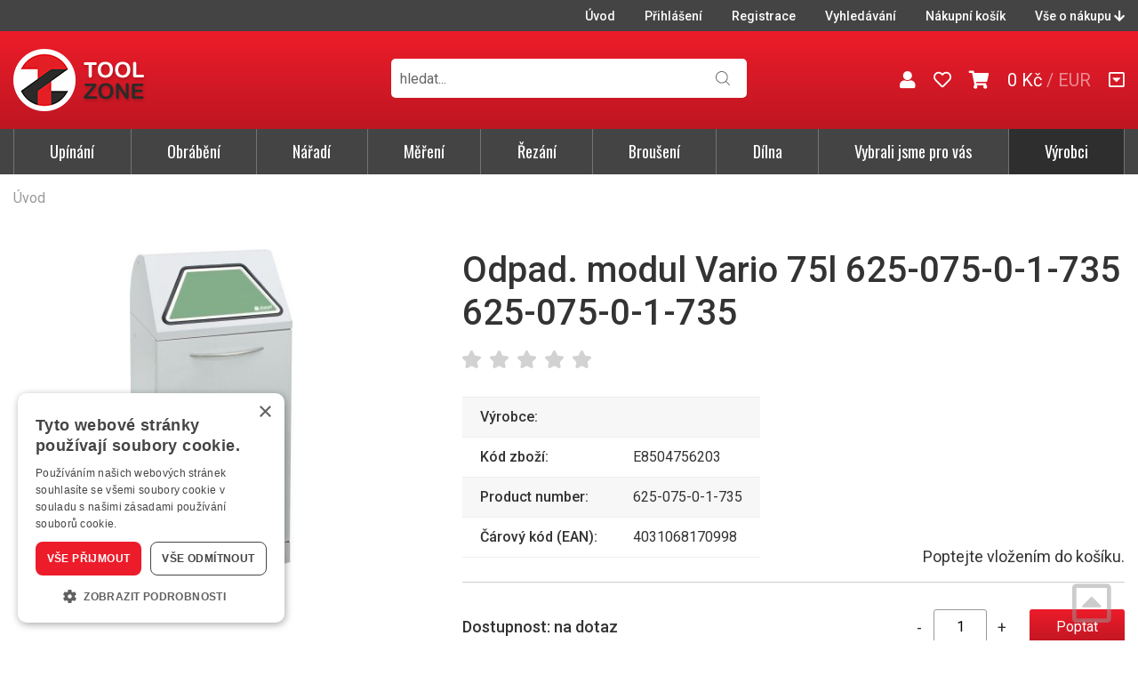

--- FILE ---
content_type: text/html; charset=UTF-8
request_url: https://www.toolzone.cz/produkt/odpad-modul-vario-75l-625-075-0-1-735-70865.htm
body_size: 14357
content:
<!doctype html>
<html lang="cs-cz" dir="ltr">
<head>
	<meta charset="utf-8">
	<title>Odpad. modul Vario 75l 625-075-0-1-735 | TOOLZONE</title>
	<meta name="viewport" content="width=device-width, initial-scale=1">
	<base href="https://www.toolzone.cz/">
	<link rel="shortcut icon" href="https://www.toolzone.cz/templates/toolzone/favicon-toolzone.ico">
	<link href="https://fonts.googleapis.com/css2?family=Oswald:wght@300;400;500&amp;family=Roboto:wght@400;500;700&amp;display=swap" rel="stylesheet">
	<meta name="description" content="Nádoba na tříděný odpad s teleskopickým výsuvem systému ProSlide © - Vhazovací klapka univerzálního odpadkového koše je nabízena s ručním nebo nožním ovládáním a má ergonomickou zakřivenou rukojeť a pedál z nerezové oceli. • Vhazovací klapka:…">
	<meta name="keywords" content="">
	<meta name="author" content="iKeloc s.r.o.">
	<meta name="robots" content="index,follow">
	<meta property="og:image" content="https://www.toolzone.cz/cache/nahledy/m_70865.jpg">
	<link rel="stylesheet" href="https://www.toolzone.cz/templates/toolzone/css/ikeloc.css?9347">
	<script src="https://www.toolzone.cz/templates/toolzone/js/compressed.js?9347"></script>
	<script src="https://www.toolzone.cz/templates/toolzone/js/app.js?9347"></script>
	<script type="text/javascript" charset="UTF-8" src="//cdn.cookie-script.com/s/a8fbd0320e034633d7d2a651c9579d60.js"></script>
<script type="application/ld+json">
{
	"@context": "https://schema.org/",
	"@type": "Product",
	"name": "Odpad. modul Vario 75l 625-075-0-1-735",
	"image": [
		"https://www.toolzone.cz/cache/nahledy/m_70865.jpg"
		,"https://www.toolzone.cz/cache/nahledy/m_70865-2.jpg"
		,"https://www.toolzone.cz/cache/nahledy/m_70865-3.jpg"
		,"https://www.toolzone.cz/cache/nahledy/m_70865-4.jpg"
		,"https://www.toolzone.cz/cache/nahledy/m_70865-5.jpg"
		,"https://www.toolzone.cz/cache/nahledy/m_70865-6.jpg"
		,"https://www.toolzone.cz/cache/nahledy/m_70865-7.jpg"
		,"https://www.toolzone.cz/cache/nahledy/m_70865-8.jpg"
		,"https://www.toolzone.cz/cache/nahledy/m_70865-9.jpg"
		,"https://www.toolzone.cz/cache/nahledy/m_70865-10.jpg"
		,"https://www.toolzone.cz/cache/nahledy/m_70865-11.jpg"
		,"https://www.toolzone.cz/cache/nahledy/m_70865-12.jpg"
	],
	"description": "Nádoba na tříděný odpad s teleskopickým výsuvem systému ProSlide © - Vhazovací klapka univerzálního odpadkového koše je nabízena s ručním nebo nožním ovládáním a má ergonomickou zakřivenou rukojeť a pedál z nerezové oceli. • Vhazovací klapka: nehlučná, zavírání plynovou vzpěrou • Otočné dveře s magnetickým uzávěrem a se zámkem s vnitřním čtyřhranem (včetně klíče se čtyřhranem) • Vyrovnání 2 předními nastavitelnými nožkami, volitelně pojízdná s kolečky • S výsuvným rámem na pytel na odpadky ProSlide © (teleskopické lišty usnadňující výměnu pytlů) Pro-Pads na lepení. Ke každému koši je dodávána sada samolepicích Pro-Pads různých barvách pro barevné rozlišení vhazovacích klapek. Sami se rozhodnete, jakou barvu chcete na vhazovací klapku nalepit. Sada ProPads® je přiložena ke každé nádobě. Vyobrazené pytle slouží pouze jako příklad a nejsou součástí dodávky!",
	"sku": "4031068170998",
	"mpn": "E8504756203",
	"brand": {
		"@type": "Thing",
		"name": null
	},

	"offers": {
		"@type": "Offer",
		"url": "https://www.toolzone.cz/produkt/odpad-modul-vario-75l-625-075-0-1-735-70865.htm",
		"priceCurrency": "CZK",
		"price": "0.00",
		
		"itemCondition": "https://schema.org/UsedCondition",
		"availability": "https://schema.org/OutOfStock",
		"seller": {
			"@type": "Organization",
			"name": "iKeloc"
		}
	}
}
</script>
	<script>
	var dataLayer = window.dataLayer = window.dataLayer || [];
	</script>
	<script>
	dataLayer.push({
		"user": {
			"identification": {
				"id": 0,
				"loginStatus": "Nepřihlášený"
			}
		}
	});
	</script>
	<script>
	dataLayer.push({
		"ecommerce": {
			"detail": {
				"actionField": {"list": ""},
				"currencyCode": "CZK",
				"products": [{
					"name": "Odpad. modul Vario 75l 625-075-0-1-735",
					"id": "E8504756203",
					"price": 0,
					"brand": "",
					"category": ""
				}]
			}
		}
	});
	dataLayer.push({
		ecomm_prodid: "E8504756203",
		ecomm_pagetype: "product",
		ecomm_totalvalue: 0
	});
	</script>
	<!-- Google Tag Manager -->
	<script>(function(w,d,s,l,i){ w[l]=w[l]||[];w[l].push({ 'gtm.start':
	new Date().getTime(),event:'gtm.js'});var f=d.getElementsByTagName(s)[0],
	j=d.createElement(s),dl=l!='dataLayer'?'&l='+l:'';j.async=true;j.src=
	'https://www.googletagmanager.com/gtm.js?id='+i+dl;f.parentNode.insertBefore(j,f);
	})(window,document,'script','dataLayer','GTM-WCDSS56');</script>
	<!-- End Google Tag Manager -->
</head>
<body id="top">
<!-- Google Tag Manager (noscript) -->
<noscript><iframe src="https://www.googletagmanager.com/ns.html?id=GTM-WCDSS56"
height="0" width="0" style="display:none;visibility:hidden"></iframe></noscript>
<!-- End Google Tag Manager (noscript) -->



<div class="ik">

<div class="ik_head-top">
	<div class="ik_head-top__in">
		<ul class="ik_head-top__nav">
			<li><a href="/">Úvod</a></li>
			<li><a href="zakaznik-prihlaseni/">Přihlášení</a></li>
			<li><a href="zakaznik-registrace/">Registrace</a></li>

			<li><a href="vyhledavani/">Vyhledávání</a></li>
			<li><a href="nakupni-kosik/">Nákupní košík</a></li>
			<li><a href="#vse-o-nakupu" class="js--scroll-to-down">Vše o nákupu <i class="fas fa-arrow-down"></i></a></li>
		</ul>
	</div>
</div>

<div class="ik_head is--fixed">
	<div class="ik_head__in">
		<div class="ik_head__logo"><a href="https://www.toolzone.cz/"><img src="templates/toolzone/img/toolzone.png" alt="TOOLZONE"></a></div>

		<div class="ik_head__tools">
			<a href="obchodni-udaje/"><i class="fas fa-user"></i></a>
			
			<a href="zakaznik-oblibene/"><i class="far fa-heart"></i></a>

			<a href="nakupni-kosik/" id="cart" data-dialog class="is--cart"><i class="fas fa-shopping-cart"></i> <span id="koskusy"></span></a>
			<span class="is--price" id="koscastka">
				0 Kč
			</span>

			<div class="ik_head__currency">

					<span>/</span> <a href="/produkt/odpad-modul-vario-75l-625-075-0-1-735-70865.htm?cenik=EUR" rel="nofollow">EUR</a>
			</div>



			<a href="#vse-o-nakupu" class="is--scroll js--scroll-to-down" title="Vše o nákupu"><i class="far fa-caret-square-down"></i></a>
		</div>

		<div class="ik_head__nav-toggle js--nav-toggle"></div>
	</div>
</div>

<div class="ik_search">
	<div class="ik_search__in">
		<form action="vyhledavani/" method="get" name="vyhledavani">
			<input name="sqtxt" type="text" value="" placeholder="hledat..." class="hledat js--qsearchbox" autocomplete="off">
			<input type="submit" name="tl_vyhledatq" value="VYHLEDAT">
			<input type="hidden" name="page" value="vyhledavani">
		</form>
		<div class="ik_search__suggestions js--search-suggestions"></div>
	</div>
</div>

<div class="ik_nav js--nav">
	<div class="ik_nav__in">
		<ul class="ik_nav__root">
			<li class="ik_nav__root-item js--show-nav-sub" data-id="UT"><a href="kategorie/upinani/">Upínání</a></li>
			<li class="ik_nav__root-item js--show-nav-sub" data-id="OB"><a href="kategorie/obrabeni/">Obrábění</a></li>
			<li class="ik_nav__root-item js--show-nav-sub" data-id="RN"><a href="kategorie/naradi/">Nářadí</a></li>
			<li class="ik_nav__root-item js--show-nav-sub" data-id="MT"><a href="kategorie/mereni/">Měření</a></li>
			<li class="ik_nav__root-item js--show-nav-sub" data-id="RE"><a href="kategorie/rezani/">Řezání</a></li>
			<li class="ik_nav__root-item js--show-nav-sub" data-id="BK"><a href="kategorie/brouseni/">Broušení</a></li>
			<li class="ik_nav__root-item js--show-nav-sub" data-id="DP"><a href="kategorie/dilna/">Dílna</a></li>
			<li class="ik_nav__root-item js--show-nav-sub" data-id="IV"><a href="vybrali-jsme-pro-vas/">Vybrali jsme pro vás</a></li>
			<li class="ik_nav__root-item is--highlight"><a href="vyrobci/">Výrobci</a></li>

			<li class="ik_nav__root-item is--mobile is--first"><a href="/">Úvod</a></li>
			<li class="ik_nav__root-item is--mobile"><a href="zakaznik-prihlaseni/">Přihlášení</a></li>

			<li class="ik_nav__root-item is--mobile"><a href="nakupni-kosik/">Nákupní košík</a></li>
			<li class="ik_nav__root-item is--mobile"><a href="/produkt/odpad-modul-vario-75l-625-075-0-1-735-70865.htm#vse-o-nakupu" class="js--scroll-to-down">Vše o nákupu</a></li>

		</ul>
	</div>

	<div class="ik_nav__sub">
		<div class="ik_nav__in">

			<div class="ik_nav__sub-item-wrap js--nav-sub" data-id="UT">
				<div class="ik_nav__sub-item">
					<div class="ik_nav__sub-link">
						<div class="ik_nav__sub-link-title"><a href="kategorie/upinani/">Upínání</a></div>
						<div class="ik_nav__sub-link-list">
		<ul>
			<li>
				<div class="ik_nav__sub-link-list-img">
					<a href="kategorie/upinani/albrecht/"><img src="https://www.toolzone.cz/cache/sklsortstrom/m_9415.jpg" alt="Albrecht"></a>
				</div>
				<div class="ik_nav__sub-link-list-content">
					<a href="kategorie/upinani/albrecht/">Albrecht</a>
					<ul>
							<li><a href="kategorie/upinani/albrecht/upinace-apc/">Upínače APC</a></li>

							<li><a href="kategorie/upinani/albrecht/upinace-apc-slim/">Upínače APC Slim</a></li>

							<li><a href="kategorie/upinani/albrecht/upinace-micro/">Upínače Micro</a></li>

							<li><a href="kategorie/upinani/albrecht/upinace-ultra/">Upínače Ultra</a></li>

							<li><a href="kategorie/upinani/albrecht/pouzdra/">Pouzdra</a></li>

							<li><a href="kategorie/upinani/albrecht/prodlouzeni/">Prodloužení</a></li>


							<li class="is--more"><a href="kategorie/upinani/albrecht/">Další…</a></li>
					</ul>
				</div>
			</li>
		</ul>
		<ul>
			<li>
				<div class="ik_nav__sub-link-list-img">
					<a href="kategorie/upinani/upinace/"><img src="https://www.toolzone.cz/cache/sklsortstrom/m_9416.jpg" alt="Upínače"></a>
				</div>
				<div class="ik_nav__sub-link-list-content">
					<a href="kategorie/upinani/upinace/">Upínače</a>
					<ul>
							<li><a href="kategorie/upinani/upinace/albrecht/">Albrecht</a></li>

							<li><a href="kategorie/upinani/upinace/klestinove/">Kleštinové</a></li>

							<li><a href="kategorie/upinani/upinace/weldon/">Weldon</a></li>

							<li><a href="kategorie/upinani/upinace/hydraulicke-hydro/">Hydraulické - Hydro</a></li>

							<li><a href="kategorie/upinani/upinace/tepelne-termo/">Tepelné - Termo</a></li>

							<li><a href="kategorie/upinani/upinace/mechanicke/">Mechanické</a></li>


							<li class="is--more"><a href="kategorie/upinani/upinace/">Další…</a></li>
					</ul>
				</div>
			</li>
		</ul>
		<ul>
			<li>
				<div class="ik_nav__sub-link-list-img">
					<a href="kategorie/upinani/sklicidla/"><img src="https://www.toolzone.cz/cache/sklsortstrom/m_9417.jpg" alt="Sklíčidla"></a>
				</div>
				<div class="ik_nav__sub-link-list-content">
					<a href="kategorie/upinani/sklicidla/">Sklíčidla</a>
					<ul>
							<li><a href="kategorie/upinani/sklicidla/cnc/">CNC</a></li>

							<li><a href="kategorie/upinani/sklicidla/vrtackova/">Vrtačková</a></li>

							<li><a href="kategorie/upinani/sklicidla/lekarska/">Lékařská</a></li>

							<li><a href="kategorie/upinani/sklicidla/uchyceni-sklicidel/">Uchycení sklíčidel</a></li>

							<li><a href="kategorie/upinani/sklicidla/prislusenstvi/">Příslušenství</a></li>

					</ul>
				</div>
			</li>
		</ul>
		<ul>
			<li>
				<div class="ik_nav__sub-link-list-img">
					<a href="kategorie/upinani/snimace/"><img src="https://www.toolzone.cz/cache/sklsortstrom/m_9418.jpg" alt="Snímače"></a>
				</div>
				<div class="ik_nav__sub-link-list-content">
					<a href="kategorie/upinani/snimace/">Snímače</a>
					<ul>
					</ul>
				</div>
			</li>
		</ul>
		<ul>
			<li>
				<div class="ik_nav__sub-link-list-img">
					<a href="kategorie/upinani/montazni-pripravky/"><img src="https://www.toolzone.cz/cache/sklsortstrom/m_9419.jpg" alt="Montážní přípravky"></a>
				</div>
				<div class="ik_nav__sub-link-list-content">
					<a href="kategorie/upinani/montazni-pripravky/">Montážní přípravky</a>
					<ul>
					</ul>
				</div>
			</li>
		</ul>
		<ul>
			<li>
				<div class="ik_nav__sub-link-list-img">
					<a href="kategorie/upinani/soustruznicke/"><img src="https://www.toolzone.cz/cache/sklsortstrom/m_9420.jpg" alt="Soustružnické"></a>
				</div>
				<div class="ik_nav__sub-link-list-content">
					<a href="kategorie/upinani/soustruznicke/">Soustružnické</a>
					<ul>
							<li><a href="kategorie/upinani/soustruznicke/otocna-sklicidla/">Otočná sklíčidla</a></li>

							<li><a href="kategorie/upinani/soustruznicke/rychlovymenne-drzaky/">Rychlovýměnné držáky</a></li>

							<li><a href="kategorie/upinani/soustruznicke/stredici-hroty/">Středicí hroty</a></li>

							<li><a href="kategorie/upinani/soustruznicke/vdi-upinace/">VDI upínače</a></li>

					</ul>
				</div>
			</li>
		</ul>
		<ul>
			<li>
				<div class="ik_nav__sub-link-list-img">
					<a href="kategorie/upinani/magneticke/"><img src="https://www.toolzone.cz/cache/sklsortstrom/m_9421.jpg" alt="Magnetické"></a>
				</div>
				<div class="ik_nav__sub-link-list-content">
					<a href="kategorie/upinani/magneticke/">Magnetické</a>
					<ul>
							<li><a href="kategorie/upinani/magneticke/stoly/">Stoly</a></li>

							<li><a href="kategorie/upinani/magneticke/desky/">Desky</a></li>

							<li><a href="kategorie/upinani/magneticke/bloky/">Bloky</a></li>

							<li><a href="kategorie/upinani/magneticke/upinky-chapace/">Úpínky, chapače</a></li>

							<li><a href="kategorie/upinani/magneticke/magnety/">Magnety</a></li>

							<li><a href="kategorie/upinani/magneticke/odmagnetovace/">Odmagnetovače</a></li>

					</ul>
				</div>
			</li>
		</ul>
		<ul>
			<li>
				<div class="ik_nav__sub-link-list-img">
					<a href="kategorie/upinani/upinaci-prvky/"><img src="https://www.toolzone.cz/cache/sklsortstrom/m_9423.jpg" alt="Upínací prvky"></a>
				</div>
				<div class="ik_nav__sub-link-list-content">
					<a href="kategorie/upinani/upinaci-prvky/">Upínací prvky</a>
					<ul>
							<li><a href="kategorie/upinani/upinaci-prvky/sady/">Sady</a></li>

							<li><a href="kategorie/upinani/upinaci-prvky/upinky/">Upínky</a></li>

							<li><a href="kategorie/upinani/upinaci-prvky/prilozky-svorky/">Příložky, svorky</a></li>

							<li><a href="kategorie/upinani/upinaci-prvky/podpery/">Podpěry</a></li>

							<li><a href="kategorie/upinani/upinaci-prvky/trny-klestiny/">Trny, kleštiny</a></li>

							<li><a href="kategorie/upinani/upinaci-prvky/desky-stoly/">Desky, stoly</a></li>


							<li class="is--more"><a href="kategorie/upinani/upinaci-prvky/">Další…</a></li>
					</ul>
				</div>
			</li>
		</ul>
		<ul>
			<li>
				<div class="ik_nav__sub-link-list-img">
					<a href="kategorie/upinani/sveraky/"><img src="https://www.toolzone.cz/cache/sklsortstrom/m_9422.jpg" alt="Svěráky"></a>
				</div>
				<div class="ik_nav__sub-link-list-content">
					<a href="kategorie/upinani/sveraky/">Svěráky</a>
					<ul>
							<li><a href="kategorie/upinani/sveraky/strojni/">Strojní</a></li>

							<li><a href="kategorie/upinani/sveraky/dilenske/">Dílenské</a></li>

					</ul>
				</div>
			</li>
		</ul>
		<ul>
			<li>
				<div class="ik_nav__sub-link-list-img">
					<a href="kategorie/upinani/sverky/"><img src="https://www.toolzone.cz/cache/sklsortstrom/m_9424.jpg" alt="Svěrky"></a>
				</div>
				<div class="ik_nav__sub-link-list-content">
					<a href="kategorie/upinani/sverky/">Svěrky</a>
					<ul>
					</ul>
				</div>
			</li>
		</ul>
</div>
					</div>
				</div>
			</div>

			<div class="ik_nav__sub-item-wrap js--nav-sub" data-id="OB">
				<div class="ik_nav__sub-item">
					<div class="ik_nav__sub-link">
						<div class="ik_nav__sub-link-title"><a href="kategorie/obrabeni/">Obrábění</a></div>
						<div class="ik_nav__sub-link-list">
		<ul>
			<li>
				<div class="ik_nav__sub-link-list-img">
					<a href="kategorie/obrabeni/vrtaky/"><img src="https://www.toolzone.cz/cache/sklsortstrom/m_9470.jpg" alt="Vrtáky"></a>
				</div>
				<div class="ik_nav__sub-link-list-content">
					<a href="kategorie/obrabeni/vrtaky/">Vrtáky</a>
					<ul>
							<li><a href="kategorie/obrabeni/vrtaky/spiralove/">Spirálové</a></li>

							<li><a href="kategorie/obrabeni/vrtaky/navrtavaci/">Navrtávací</a></li>

							<li><a href="kategorie/obrabeni/vrtaky/stredici/">Středicí</a></li>

							<li><a href="kategorie/obrabeni/vrtaky/stupnovite/">Stupňovité</a></li>

							<li><a href="kategorie/obrabeni/vrtaky/pro-koliky/">Pro kolíky</a></li>

							<li><a href="kategorie/obrabeni/vrtaky/delove/">Dělové</a></li>


							<li class="is--more"><a href="kategorie/obrabeni/vrtaky/">Další…</a></li>
					</ul>
				</div>
			</li>
		</ul>
		<ul>
			<li>
				<div class="ik_nav__sub-link-list-img">
					<a href="kategorie/obrabeni/frezy/"><img src="https://www.toolzone.cz/cache/sklsortstrom/m_9471.jpg" alt="Frézy"></a>
				</div>
				<div class="ik_nav__sub-link-list-content">
					<a href="kategorie/obrabeni/frezy/">Frézy</a>
					<ul>
							<li><a href="kategorie/obrabeni/frezy/stopkove/">Stopkové</a></li>

							<li><a href="kategorie/obrabeni/frezy/nastrcne/">Nástrčné</a></li>

							<li><a href="kategorie/obrabeni/frezy/zavitove/">Závitové</a></li>

							<li><a href="kategorie/obrabeni/frezy/technicke/">Technické</a></li>

							<li><a href="kategorie/obrabeni/frezy/specialni/">Speciální</a></li>

							<li><a href="kategorie/obrabeni/frezy/prislusenstvi/">Příslušenství</a></li>

					</ul>
				</div>
			</li>
		</ul>
		<ul>
			<li>
				<div class="ik_nav__sub-link-list-img">
					<a href="kategorie/obrabeni/britove-desticky-a-telesa/"><img src="https://www.toolzone.cz/cache/sklsortstrom/m_9472.jpg" alt="Břitové destičky a tělesa"></a>
				</div>
				<div class="ik_nav__sub-link-list-content">
					<a href="kategorie/obrabeni/britove-desticky-a-telesa/">Břitové destičky a tělesa</a>
					<ul>
							<li><a href="kategorie/obrabeni/britove-desticky-a-telesa/frezovaci/">Frézovací</a></li>

							<li><a href="kategorie/obrabeni/britove-desticky-a-telesa/soustruznicke/">Soustružnické</a></li>

							<li><a href="kategorie/obrabeni/britove-desticky-a-telesa/vrtaci/">Vrtací</a></li>

							<li><a href="kategorie/obrabeni/britove-desticky-a-telesa/vyvrtavaci-zahlubovaci/">Vyvrtávací, zahlubovací</a></li>

							<li><a href="kategorie/obrabeni/britove-desticky-a-telesa/upichovaci-zapichovaci/">Upichovací, zapichovací</a></li>

							<li><a href="kategorie/obrabeni/britove-desticky-a-telesa/zavitovaci/">Závitovací</a></li>

					</ul>
				</div>
			</li>
		</ul>
		<ul>
			<li>
				<div class="ik_nav__sub-link-list-img">
					<a href="kategorie/obrabeni/zavitniky/"><img src="https://www.toolzone.cz/cache/sklsortstrom/m_9473.jpg" alt="Závitníky"></a>
				</div>
				<div class="ik_nav__sub-link-list-content">
					<a href="kategorie/obrabeni/zavitniky/">Závitníky</a>
					<ul>
							<li><a href="kategorie/obrabeni/zavitniky/kombinovane-sady/">Kombinované sady</a></li>

							<li><a href="kategorie/obrabeni/zavitniky/strojni/">Strojní</a></li>

							<li><a href="kategorie/obrabeni/zavitniky/vnitrni-zavity/">Vnitřní závity</a></li>

							<li><a href="kategorie/obrabeni/zavitniky/vnejsi-zavity/">Vnější závity</a></li>

							<li><a href="kategorie/obrabeni/zavitniky/drzaky-a-vratidla/">Držáky a vratidla</a></li>

							<li><a href="kategorie/obrabeni/zavitniky/vytahovace-zavitniku/">Vytahovače závitníků</a></li>


							<li class="is--more"><a href="kategorie/obrabeni/zavitniky/">Další…</a></li>
					</ul>
				</div>
			</li>
		</ul>
		<ul>
			<li>
				<div class="ik_nav__sub-link-list-img">
					<a href="kategorie/obrabeni/zahlubniky/"><img src="https://www.toolzone.cz/cache/sklsortstrom/m_9476.jpg" alt="Záhlubníky"></a>
				</div>
				<div class="ik_nav__sub-link-list-content">
					<a href="kategorie/obrabeni/zahlubniky/">Záhlubníky</a>
					<ul>
							<li><a href="kategorie/obrabeni/zahlubniky/kuzelove/">Kuželové</a></li>

							<li><a href="kategorie/obrabeni/zahlubniky/s-vodicim-cepem/">S vodicím čepem</a></li>

							<li><a href="kategorie/obrabeni/zahlubniky/zarovnavaci/">Zarovnávací</a></li>

							<li><a href="kategorie/obrabeni/zahlubniky/odhrotovaci/">Odhrotovací</a></li>

							<li><a href="kategorie/obrabeni/zahlubniky/nasuvne/">Násuvné</a></li>

							<li><a href="kategorie/obrabeni/zahlubniky/s-mk-stopkou/">S MK stopkou</a></li>


							<li class="is--more"><a href="kategorie/obrabeni/zahlubniky/">Další…</a></li>
					</ul>
				</div>
			</li>
		</ul>
		<ul>
			<li>
				<div class="ik_nav__sub-link-list-img">
					<a href="kategorie/obrabeni/vystruzniky/"><img src="https://www.toolzone.cz/cache/sklsortstrom/m_9475.jpg" alt="Výstružníky"></a>
				</div>
				<div class="ik_nav__sub-link-list-content">
					<a href="kategorie/obrabeni/vystruzniky/">Výstružníky</a>
					<ul>
							<li><a href="kategorie/obrabeni/vystruzniky/sady/">Sady</a></li>

							<li><a href="kategorie/obrabeni/vystruzniky/strojni-na-slepe-otvory/">Strojní na slepé otvory</a></li>

							<li><a href="kategorie/obrabeni/vystruzniky/strojni-na-pruchozi-otvory/">Strojní na průchozí otvory</a></li>

							<li><a href="kategorie/obrabeni/vystruzniky/strojni-s-mk-stopkou/">Strojní s MK Stopkou</a></li>

							<li><a href="kategorie/obrabeni/vystruzniky/nasuvne/">Násuvné</a></li>

							<li><a href="kategorie/obrabeni/vystruzniky/vrtaci/">Vrtací</a></li>


							<li class="is--more"><a href="kategorie/obrabeni/vystruzniky/">Další…</a></li>
					</ul>
				</div>
			</li>
		</ul>
		<ul>
			<li>
				<div class="ik_nav__sub-link-list-img">
					<a href="kategorie/obrabeni/odjehlovace/"><img src="https://www.toolzone.cz/cache/sklsortstrom/m_9553.jpg" alt="Odjehlovače"></a>
				</div>
				<div class="ik_nav__sub-link-list-content">
					<a href="kategorie/obrabeni/odjehlovace/">Odjehlovače</a>
					<ul>
					</ul>
				</div>
			</li>
		</ul>
		<ul>
			<li>
				<div class="ik_nav__sub-link-list-img">
					<a href="kategorie/obrabeni/ryhovani-radlovani/"><img src="https://www.toolzone.cz/cache/sklsortstrom/m_9549.jpg" alt="Rýhování, rádlování"></a>
				</div>
				<div class="ik_nav__sub-link-list-content">
					<a href="kategorie/obrabeni/ryhovani-radlovani/">Rýhování, rádlování</a>
					<ul>
					</ul>
				</div>
			</li>
		</ul>
		<ul>
			<li>
				<div class="ik_nav__sub-link-list-img">
					<a href="kategorie/obrabeni/protlacovaci-trny/"><img src="https://www.toolzone.cz/cache/sklsortstrom/m_9550.jpg" alt="Protlačovací trny"></a>
				</div>
				<div class="ik_nav__sub-link-list-content">
					<a href="kategorie/obrabeni/protlacovaci-trny/">Protlačovací trny</a>
					<ul>
					</ul>
				</div>
			</li>
		</ul>
		<ul>
			<li>
				<div class="ik_nav__sub-link-list-img">
					<a href="kategorie/obrabeni/kruhove-vyrezavani/"><img src="https://www.toolzone.cz/cache/sklsortstrom/m_9551.jpg" alt="Kruhové vyřezávání"></a>
				</div>
				<div class="ik_nav__sub-link-list-content">
					<a href="kategorie/obrabeni/kruhove-vyrezavani/">Kruhové vyřezávání</a>
					<ul>
					</ul>
				</div>
			</li>
		</ul>
		<ul>
			<li>
				<div class="ik_nav__sub-link-list-img">
					<a href="kategorie/obrabeni/soustruznicke-noze/"><img src="https://www.toolzone.cz/cache/sklsortstrom/m_9552.jpg" alt="Soustružnické nože"></a>
				</div>
				<div class="ik_nav__sub-link-list-content">
					<a href="kategorie/obrabeni/soustruznicke-noze/">Soustružnické nože</a>
					<ul>
					</ul>
				</div>
			</li>
		</ul>
		<ul>
			<li>
				<div class="ik_nav__sub-link-list-img">
					<a href="kategorie/obrabeni/polotovary/"><img src="https://www.toolzone.cz/cache/sklsortstrom/m_9554.jpg" alt="Polotovary"></a>
				</div>
				<div class="ik_nav__sub-link-list-content">
					<a href="kategorie/obrabeni/polotovary/">Polotovary</a>
					<ul>
					</ul>
				</div>
			</li>
		</ul>
		<ul>
			<li>
				<div class="ik_nav__sub-link-list-img">
					<a href="kategorie/obrabeni/prislusenstvi/"><img src="https://www.toolzone.cz/cache/sklsortstrom/m_9782.jpg" alt="Příslušenství"></a>
				</div>
				<div class="ik_nav__sub-link-list-content">
					<a href="kategorie/obrabeni/prislusenstvi/">Příslušenství</a>
					<ul>
							<li><a href="kategorie/obrabeni/prislusenstvi/chladici-hadicovy-system/">Chladicí hadicový systém</a></li>

							<li><a href="kategorie/obrabeni/prislusenstvi/na-spony-a-trisky/">Na špony a třísky</a></li>

					</ul>
				</div>
			</li>
		</ul>
</div>
					</div>
				</div>
			</div>

			<div class="ik_nav__sub-item-wrap js--nav-sub" data-id="RN">
				<div class="ik_nav__sub-item">
					<div class="ik_nav__sub-link">
						<div class="ik_nav__sub-link-title"><a href="kategorie/naradi/">Nářadí</a></div>
						<div class="ik_nav__sub-link-list">
		<ul>
			<li>
				<div class="ik_nav__sub-link-list-img">
					<a href="kategorie/naradi/dilenske-voziky-a-stoly-na-naradi/"><img src="https://www.toolzone.cz/cache/sklsortstrom/m_9555.jpg" alt="Dílenské vozíky a stoly na nářadí"></a>
				</div>
				<div class="ik_nav__sub-link-list-content">
					<a href="kategorie/naradi/dilenske-voziky-a-stoly-na-naradi/">Dílenské vozíky a stoly na nářadí</a>
					<ul>
							<li><a href="kategorie/naradi/dilenske-voziky-a-stoly-na-naradi/voziky-a-stoly/">Vozíky a stoly</a></li>

							<li><a href="kategorie/naradi/dilenske-voziky-a-stoly-na-naradi/moduly-s-naradim/">Moduly s nářadím</a></li>

							<li><a href="kategorie/naradi/dilenske-voziky-a-stoly-na-naradi/moduly-na-naradi-prazdne/">Moduly na nářadí prázdné</a></li>

							<li><a href="kategorie/naradi/dilenske-voziky-a-stoly-na-naradi/prislusenstvi/">Příslušenství</a></li>

					</ul>
				</div>
			</li>
		</ul>
		<ul>
			<li>
				<div class="ik_nav__sub-link-list-img">
					<a href="kategorie/naradi/sady-naradi-brasny-boxy-kufry/"><img src="https://www.toolzone.cz/cache/sklsortstrom/m_9556.jpg" alt="Sady nářadí, brašny, boxy, kufry"></a>
				</div>
				<div class="ik_nav__sub-link-list-content">
					<a href="kategorie/naradi/sady-naradi-brasny-boxy-kufry/">Sady nářadí, brašny, boxy, kufry</a>
					<ul>
							<li><a href="kategorie/naradi/sady-naradi-brasny-boxy-kufry/sady-naradi/">Sady nářadí</a></li>

							<li><a href="kategorie/naradi/sady-naradi-brasny-boxy-kufry/brasny-boxy-kufry/">Brašny, boxy, kufry</a></li>

					</ul>
				</div>
			</li>
		</ul>
		<ul>
			<li>
				<div class="ik_nav__sub-link-list-img">
					<a href="kategorie/naradi/gola-sady-hlavice-a-racny/"><img src="https://www.toolzone.cz/cache/sklsortstrom/m_9557.jpg" alt="Gola sady, hlavice a ráčny"></a>
				</div>
				<div class="ik_nav__sub-link-list-content">
					<a href="kategorie/naradi/gola-sady-hlavice-a-racny/">Gola sady, hlavice a ráčny</a>
					<ul>
							<li><a href="kategorie/naradi/gola-sady-hlavice-a-racny/gola-sady/">Gola sady</a></li>

							<li><a href="kategorie/naradi/gola-sady-hlavice-a-racny/hlavice-klice/">Hlavice, klíče</a></li>

							<li><a href="kategorie/naradi/gola-sady-hlavice-a-racny/racny/">Ráčny</a></li>

							<li><a href="kategorie/naradi/gola-sady-hlavice-a-racny/adaptery/">Adaptéry</a></li>

							<li><a href="kategorie/naradi/gola-sady-hlavice-a-racny/prodlouzeni/">Prodloužení</a></li>

							<li><a href="kategorie/naradi/gola-sady-hlavice-a-racny/rukojeti/">Rukojeti</a></li>


							<li class="is--more"><a href="kategorie/naradi/gola-sady-hlavice-a-racny/">Další…</a></li>
					</ul>
				</div>
			</li>
		</ul>
		<ul>
			<li>
				<div class="ik_nav__sub-link-list-img">
					<a href="kategorie/naradi/momentove-naradi/"><img src="https://www.toolzone.cz/cache/sklsortstrom/m_9715.jpg" alt="Momentové nářadí"></a>
				</div>
				<div class="ik_nav__sub-link-list-content">
					<a href="kategorie/naradi/momentove-naradi/">Momentové nářadí</a>
					<ul>
							<li><a href="kategorie/naradi/momentove-naradi/momentove-klice/">Momentové klíče</a></li>

							<li><a href="kategorie/naradi/momentove-naradi/momentove-sroubovaky/">Momentové šroubováky</a></li>

							<li><a href="kategorie/naradi/momentove-naradi/vde-izolovane/">VDE, izolované</a></li>

							<li><a href="kategorie/naradi/momentove-naradi/nasobice-momentu/">Násobiče momentu</a></li>

							<li><a href="kategorie/naradi/momentove-naradi/zkusebni-pristroje/">Zkušební přístroje</a></li>

							<li><a href="kategorie/naradi/momentove-naradi/prislusenstvi/">Příslušenství</a></li>

					</ul>
				</div>
			</li>
		</ul>
		<ul>
			<li>
				<div class="ik_nav__sub-link-list-img">
					<a href="kategorie/naradi/klice/"><img src="https://www.toolzone.cz/cache/sklsortstrom/m_9558.jpg" alt="Klíče"></a>
				</div>
				<div class="ik_nav__sub-link-list-content">
					<a href="kategorie/naradi/klice/">Klíče</a>
					<ul>
							<li><a href="kategorie/naradi/klice/ploche-vidlicove/">Ploché vidlicové</a></li>

							<li><a href="kategorie/naradi/klice/ockoploche/">Očkoploché</a></li>

							<li><a href="kategorie/naradi/klice/ockove/">Očkové</a></li>

							<li><a href="kategorie/naradi/klice/racnove/">Ráčnové</a></li>

							<li><a href="kategorie/naradi/klice/uderove-razove/">Úderové, rázové</a></li>

							<li><a href="kategorie/naradi/klice/inbusove/">Inbusové</a></li>


							<li class="is--more"><a href="kategorie/naradi/klice/">Další…</a></li>
					</ul>
				</div>
			</li>
		</ul>
		<ul>
			<li>
				<div class="ik_nav__sub-link-list-img">
					<a href="kategorie/naradi/sroubovaky/"><img src="https://www.toolzone.cz/cache/sklsortstrom/m_9559.jpg" alt="Šroubováky"></a>
				</div>
				<div class="ik_nav__sub-link-list-content">
					<a href="kategorie/naradi/sroubovaky/">Šroubováky</a>
					<ul>
							<li><a href="kategorie/naradi/sroubovaky/sady/">Sady</a></li>

							<li><a href="kategorie/naradi/sroubovaky/ploche/">Ploché</a></li>

							<li><a href="kategorie/naradi/sroubovaky/krizove-ph/">Křížové PH</a></li>

							<li><a href="kategorie/naradi/sroubovaky/krizove-pz/">Křížové PZ</a></li>

							<li><a href="kategorie/naradi/sroubovaky/torx/">Torx</a></li>

							<li><a href="kategorie/naradi/sroubovaky/inbusove/">Inbusové</a></li>


							<li class="is--more"><a href="kategorie/naradi/sroubovaky/">Další…</a></li>
					</ul>
				</div>
			</li>
		</ul>
		<ul>
			<li>
				<div class="ik_nav__sub-link-list-img">
					<a href="kategorie/naradi/bity/"><img src="https://www.toolzone.cz/cache/sklsortstrom/m_9684.jpg" alt="Bity"></a>
				</div>
				<div class="ik_nav__sub-link-list-content">
					<a href="kategorie/naradi/bity/">Bity</a>
					<ul>
							<li><a href="kategorie/naradi/bity/sady/">Sady</a></li>

							<li><a href="kategorie/naradi/bity/ploche/">Ploché</a></li>

							<li><a href="kategorie/naradi/bity/krizove-ph/">Křížové PH</a></li>

							<li><a href="kategorie/naradi/bity/krizove-pz/">Křížové PZ</a></li>

							<li><a href="kategorie/naradi/bity/torx/">Torx</a></li>

							<li><a href="kategorie/naradi/bity/inbusove/">Inbusové</a></li>


							<li class="is--more"><a href="kategorie/naradi/bity/">Další…</a></li>
					</ul>
				</div>
			</li>
		</ul>
		<ul>
			<li>
				<div class="ik_nav__sub-link-list-img">
					<a href="kategorie/naradi/kleste/"><img src="https://www.toolzone.cz/cache/sklsortstrom/m_9560.jpg" alt="Kleště"></a>
				</div>
				<div class="ik_nav__sub-link-list-content">
					<a href="kategorie/naradi/kleste/">Kleště</a>
					<ul>
							<li><a href="kategorie/naradi/kleste/sady/">Sady</a></li>

							<li><a href="kategorie/naradi/kleste/kombinovane/">Kombinované</a></li>

							<li><a href="kategorie/naradi/kleste/stipaci/">Štípací</a></li>

							<li><a href="kategorie/naradi/kleste/na-uchopeni/">Na uchopení</a></li>

							<li><a href="kategorie/naradi/kleste/sikovky/">Sikovky</a></li>

							<li><a href="kategorie/naradi/kleste/hasaky/">Hasáky</a></li>


							<li class="is--more"><a href="kategorie/naradi/kleste/">Další…</a></li>
					</ul>
				</div>
			</li>
		</ul>
		<ul>
			<li>
				<div class="ik_nav__sub-link-list-img">
					<a href="kategorie/naradi/kladiva-palicky/"><img src="https://www.toolzone.cz/cache/sklsortstrom/m_9562.jpg" alt="Kladiva, paličky"></a>
				</div>
				<div class="ik_nav__sub-link-list-content">
					<a href="kategorie/naradi/kladiva-palicky/">Kladiva, paličky</a>
					<ul>
							<li><a href="kategorie/naradi/kladiva-palicky/bezodrazova/">Bezodrazová</a></li>

							<li><a href="kategorie/naradi/kladiva-palicky/s-mekkou-hlavou-celem/">S měkkou hlavou, čelem</a></li>

							<li><a href="kategorie/naradi/kladiva-palicky/kladiva/">Kladiva</a></li>

							<li><a href="kategorie/naradi/kladiva-palicky/velka-kladiva-perliky/">Velká kladiva, perlíky</a></li>

							<li><a href="kategorie/naradi/kladiva-palicky/medena-hlinikova/">Měděná, hliníková, ...</a></li>

							<li><a href="kategorie/naradi/kladiva-palicky/gumove-palicky/">Gumové paličky</a></li>


							<li class="is--more"><a href="kategorie/naradi/kladiva-palicky/">Další…</a></li>
					</ul>
				</div>
			</li>
		</ul>
		<ul>
			<li>
				<div class="ik_nav__sub-link-list-img">
					<a href="kategorie/naradi/nuzky-noze-skrabky/"><img src="https://www.toolzone.cz/cache/sklsortstrom/m_9561.jpg" alt="Nůžky, nože, škrabky"></a>
				</div>
				<div class="ik_nav__sub-link-list-content">
					<a href="kategorie/naradi/nuzky-noze-skrabky/">Nůžky, nože, škrabky</a>
					<ul>
							<li><a href="kategorie/naradi/nuzky-noze-skrabky/nuzky/">Nůžky</a></li>

							<li><a href="kategorie/naradi/nuzky-noze-skrabky/rezaky/">Řezáky</a></li>

							<li><a href="kategorie/naradi/nuzky-noze-skrabky/noze/">Nože</a></li>

							<li><a href="kategorie/naradi/nuzky-noze-skrabky/odizolovaci/">Odizolovací</a></li>

							<li><a href="kategorie/naradi/nuzky-noze-skrabky/vde-izolovane/">VDE, izolované</a></li>

							<li><a href="kategorie/naradi/nuzky-noze-skrabky/multifunkcni/">Multifunkční</a></li>


							<li class="is--more"><a href="kategorie/naradi/nuzky-noze-skrabky/">Další…</a></li>
					</ul>
				</div>
			</li>
		</ul>
		<ul>
			<li>
				<div class="ik_nav__sub-link-list-img">
					<a href="kategorie/naradi/pacidla-sekace-dulciky-derovace/"><img src="https://www.toolzone.cz/cache/sklsortstrom/m_9806.jpg" alt="Páčidla, sekáče, důlčíky, děrovače, …"></a>
				</div>
				<div class="ik_nav__sub-link-list-content">
					<a href="kategorie/naradi/pacidla-sekace-dulciky-derovace/">Páčidla, sekáče, důlčíky, děrovače, …</a>
					<ul>
							<li><a href="kategorie/naradi/pacidla-sekace-dulciky-derovace/pacidla/">Páčidla</a></li>

							<li><a href="kategorie/naradi/pacidla-sekace-dulciky-derovace/sekace/">Sekáče</a></li>

							<li><a href="kategorie/naradi/pacidla-sekace-dulciky-derovace/dulciky/">Důlčíky</a></li>

							<li><a href="kategorie/naradi/pacidla-sekace-dulciky-derovace/vytloukace/">Vytloukače</a></li>

							<li><a href="kategorie/naradi/pacidla-sekace-dulciky-derovace/prubojniky/">Průbojníky</a></li>

							<li><a href="kategorie/naradi/pacidla-sekace-dulciky-derovace/hlavicniky-pritazniky/">Hlavičníky, přítažníky</a></li>


							<li class="is--more"><a href="kategorie/naradi/pacidla-sekace-dulciky-derovace/">Další…</a></li>
					</ul>
				</div>
			</li>
		</ul>
		<ul>
			<li>
				<div class="ik_nav__sub-link-list-img">
					<a href="kategorie/naradi/stavebni-tesarske-truhlarske/"><img src="https://www.toolzone.cz/cache/sklsortstrom/m_9685.jpg" alt="Stavební, tesařské, truhlářské"></a>
				</div>
				<div class="ik_nav__sub-link-list-content">
					<a href="kategorie/naradi/stavebni-tesarske-truhlarske/">Stavební, tesařské, truhlářské</a>
					<ul>
							<li><a href="kategorie/naradi/stavebni-tesarske-truhlarske/zednicke/">Zednické</a></li>

							<li><a href="kategorie/naradi/stavebni-tesarske-truhlarske/tesarske-truhlarske/">Tesařské, truhlářské</a></li>

							<li><a href="kategorie/naradi/stavebni-tesarske-truhlarske/instalaterske/">Instalatérské</a></li>

							<li><a href="kategorie/naradi/stavebni-tesarske-truhlarske/elektroinstalacni/">Elektroinstalační</a></li>

							<li><a href="kategorie/naradi/stavebni-tesarske-truhlarske/malirske/">Malířské</a></li>

					</ul>
				</div>
			</li>
		</ul>
		<ul>
			<li>
				<div class="ik_nav__sub-link-list-img">
					<a href="kategorie/naradi/stahovaky-pinzety-vytahovace/"><img src="https://www.toolzone.cz/cache/sklsortstrom/m_9563.jpg" alt="Stahováky, pinzety, vytahovače"></a>
				</div>
				<div class="ik_nav__sub-link-list-content">
					<a href="kategorie/naradi/stahovaky-pinzety-vytahovace/">Stahováky, pinzety, vytahovače</a>
					<ul>
							<li><a href="kategorie/naradi/stahovaky-pinzety-vytahovace/stahovaky/">Stahováky</a></li>

							<li><a href="kategorie/naradi/stahovaky-pinzety-vytahovace/pinzety/">Pinzety</a></li>

							<li><a href="kategorie/naradi/stahovaky-pinzety-vytahovace/vytahovace/">Vytahovače</a></li>

					</ul>
				</div>
			</li>
		</ul>
</div>
					</div>
				</div>
			</div>

			<div class="ik_nav__sub-item-wrap js--nav-sub" data-id="MT">
				<div class="ik_nav__sub-item">
					<div class="ik_nav__sub-link">
						<div class="ik_nav__sub-link-title"><a href="kategorie/mereni/">Měření</a></div>
						<div class="ik_nav__sub-link-list">
		<ul>
			<li>
				<div class="ik_nav__sub-link-list-img">
					<a href="kategorie/mereni/kombinovane-sady/"><img src="https://www.toolzone.cz/cache/sklsortstrom/m_9565.jpg" alt="Kombinované sady"></a>
				</div>
				<div class="ik_nav__sub-link-list-content">
					<a href="kategorie/mereni/kombinovane-sady/">Kombinované sady</a>
					<ul>
					</ul>
				</div>
			</li>
		</ul>
		<ul>
			<li>
				<div class="ik_nav__sub-link-list-img">
					<a href="kategorie/mereni/posuvna-meridla/"><img src="https://www.toolzone.cz/cache/sklsortstrom/m_9566.jpg" alt="Posuvná měřidla"></a>
				</div>
				<div class="ik_nav__sub-link-list-content">
					<a href="kategorie/mereni/posuvna-meridla/">Posuvná měřidla</a>
					<ul>
							<li><a href="kategorie/mereni/posuvna-meridla/posuvna-meritka/">Posuvná měřítka</a></li>

							<li><a href="kategorie/mereni/posuvna-meridla/vyskomery/">Výškoměry</a></li>

							<li><a href="kategorie/mereni/posuvna-meridla/hloubkomery/">Hloubkoměry</a></li>

							<li><a href="kategorie/mereni/posuvna-meridla/specialni/">Speciální</a></li>

							<li><a href="kategorie/mereni/posuvna-meridla/prislusenstvi/">Příslušenství</a></li>

					</ul>
				</div>
			</li>
		</ul>
		<ul>
			<li>
				<div class="ik_nav__sub-link-list-img">
					<a href="kategorie/mereni/mikrometricka-meridla/"><img src="https://www.toolzone.cz/cache/sklsortstrom/m_9570.jpg" alt="Mikrometrická měřidla"></a>
				</div>
				<div class="ik_nav__sub-link-list-content">
					<a href="kategorie/mereni/mikrometricka-meridla/">Mikrometrická měřidla</a>
					<ul>
							<li><a href="kategorie/mereni/mikrometricka-meridla/trmenove-mikrometry/">Třmenové mikrometry</a></li>

							<li><a href="kategorie/mereni/mikrometricka-meridla/dutinove-mikrometry/">Dutinové mikrometry</a></li>

							<li><a href="kategorie/mereni/mikrometricka-meridla/tridotekove-dutinomery/">Třídotekové dutinoměry</a></li>

							<li><a href="kategorie/mereni/mikrometricka-meridla/zavitove-mikrometry/">Závitové mikrometry</a></li>

					</ul>
				</div>
			</li>
		</ul>
		<ul>
			<li>
				<div class="ik_nav__sub-link-list-img">
					<a href="kategorie/mereni/uchylkomery/"><img src="https://www.toolzone.cz/cache/sklsortstrom/m_9573.jpg" alt="Úchylkoměry"></a>
				</div>
				<div class="ik_nav__sub-link-list-content">
					<a href="kategorie/mereni/uchylkomery/">Úchylkoměry</a>
					<ul>
							<li><a href="kategorie/mereni/uchylkomery/digitalni/">Digitální</a></li>

							<li><a href="kategorie/mereni/uchylkomery/ciselnikove/">Číselníkové</a></li>

							<li><a href="kategorie/mereni/uchylkomery/packove/">Páčkové</a></li>

							<li><a href="kategorie/mereni/uchylkomery/testery/">Testery</a></li>

							<li><a href="kategorie/mereni/uchylkomery/indikacni-pristroje/">Indikační přístroje</a></li>

					</ul>
				</div>
			</li>
		</ul>
		<ul>
			<li>
				<div class="ik_nav__sub-link-list-img">
					<a href="kategorie/mereni/merky/"><img src="https://www.toolzone.cz/cache/sklsortstrom/m_9572.jpg" alt="Měrky"></a>
				</div>
				<div class="ik_nav__sub-link-list-content">
					<a href="kategorie/mereni/merky/">Měrky</a>
					<ul>
							<li><a href="kategorie/mereni/merky/sady/">Sady</a></li>

							<li><a href="kategorie/mereni/merky/koncove/">Koncové</a></li>

							<li><a href="kategorie/mereni/merky/sparove/">Spárové</a></li>

							<li><a href="kategorie/mereni/merky/otvorove/">Otvorové</a></li>

							<li><a href="kategorie/mereni/merky/radiusove/">Rádiusové</a></li>

							<li><a href="kategorie/mereni/merky/sablony/">Šablony</a></li>


							<li class="is--more"><a href="kategorie/mereni/merky/">Další…</a></li>
					</ul>
				</div>
			</li>
		</ul>
		<ul>
			<li>
				<div class="ik_nav__sub-link-list-img">
					<a href="kategorie/mereni/kalibry/"><img src="https://www.toolzone.cz/cache/sklsortstrom/m_9571.jpg" alt="Kalibry"></a>
				</div>
				<div class="ik_nav__sub-link-list-content">
					<a href="kategorie/mereni/kalibry/">Kalibry</a>
					<ul>
							<li><a href="kategorie/mereni/kalibry/valeckove-kalibry/">Válečkové kalibry</a></li>

							<li><a href="kategorie/mereni/kalibry/kalibracni-krouzky/">Kalibrační kroužky</a></li>

							<li><a href="kategorie/mereni/kalibry/zavitove-kalibry/">Závitové kalibry</a></li>

							<li><a href="kategorie/mereni/kalibry/zavitove-krouzky/">Závitové kroužky</a></li>

					</ul>
				</div>
			</li>
		</ul>
		<ul>
			<li>
				<div class="ik_nav__sub-link-list-img">
					<a href="kategorie/mereni/delka-metry/"><img src="https://www.toolzone.cz/cache/sklsortstrom/m_9631.jpg" alt="Délka, metry"></a>
				</div>
				<div class="ik_nav__sub-link-list-content">
					<a href="kategorie/mereni/delka-metry/">Délka, metry</a>
					<ul>
							<li><a href="kategorie/mereni/delka-metry/svinovaci-metry-pasma/">Svinovací metry, pásma</a></li>

							<li><a href="kategorie/mereni/delka-metry/meritka-pravitka/">Měřítka, pravítka</a></li>

							<li><a href="kategorie/mereni/delka-metry/skladaci-metry/">Skládací metry</a></li>

							<li><a href="kategorie/mereni/delka-metry/teleskopicke-tyce-kolecka/">Teleskopické tyče, kolečka</a></li>

							<li><a href="kategorie/mereni/delka-metry/laserove/">Laserové</a></li>

					</ul>
				</div>
			</li>
		</ul>
		<ul>
			<li>
				<div class="ik_nav__sub-link-list-img">
					<a href="kategorie/mereni/uhel-rovina/"><img src="https://www.toolzone.cz/cache/sklsortstrom/m_9632.jpg" alt="Úhel, rovina"></a>
				</div>
				<div class="ik_nav__sub-link-list-content">
					<a href="kategorie/mereni/uhel-rovina/">Úhel, rovina</a>
					<ul>
							<li><a href="kategorie/mereni/uhel-rovina/uhlomery/">Úhloměry</a></li>

							<li><a href="kategorie/mereni/uhel-rovina/uhelniky/">Úhelníky</a></li>

							<li><a href="kategorie/mereni/uhel-rovina/vodovahy/">Vodováhy</a></li>

					</ul>
				</div>
			</li>
		</ul>
		<ul>
			<li>
				<div class="ik_nav__sub-link-list-img">
					<a href="kategorie/mereni/elektricke/"><img src="https://www.toolzone.cz/cache/sklsortstrom/m_9633.jpg" alt="Elektrické"></a>
				</div>
				<div class="ik_nav__sub-link-list-content">
					<a href="kategorie/mereni/elektricke/">Elektrické</a>
					<ul>
							<li><a href="kategorie/mereni/elektricke/multimetry/">Multimetry</a></li>

							<li><a href="kategorie/mereni/elektricke/zkousecky/">Zkoušečky</a></li>

							<li><a href="kategorie/mereni/elektricke/testery/">Testery</a></li>

					</ul>
				</div>
			</li>
		</ul>
		<ul>
			<li>
				<div class="ik_nav__sub-link-list-img">
					<a href="kategorie/mereni/fyzikalni/"><img src="https://www.toolzone.cz/cache/sklsortstrom/m_9634.jpg" alt="Fyzikální"></a>
				</div>
				<div class="ik_nav__sub-link-list-content">
					<a href="kategorie/mereni/fyzikalni/">Fyzikální</a>
					<ul>
							<li><a href="kategorie/mereni/fyzikalni/sila-hmotnost/">Síla, hmotnost</a></li>

							<li><a href="kategorie/mereni/fyzikalni/teplota/">Teplota</a></li>

							<li><a href="kategorie/mereni/fyzikalni/cas/">Čas</a></li>

							<li><a href="kategorie/mereni/fyzikalni/vhkomery/">Vhkoměry</a></li>

					</ul>
				</div>
			</li>
		</ul>
		<ul>
			<li>
				<div class="ik_nav__sub-link-list-img">
					<a href="kategorie/mereni/povrch-drsnost/"><img src="https://www.toolzone.cz/cache/sklsortstrom/m_9635.jpg" alt="Povrch, drsnost"></a>
				</div>
				<div class="ik_nav__sub-link-list-content">
					<a href="kategorie/mereni/povrch-drsnost/">Povrch, drsnost</a>
					<ul>
					</ul>
				</div>
			</li>
		</ul>
		<ul>
			<li>
				<div class="ik_nav__sub-link-list-img">
					<a href="kategorie/mereni/mikroskopy-lupy/"><img src="https://www.toolzone.cz/cache/sklsortstrom/m_9636.jpg" alt="Mikroskopy, lupy"></a>
				</div>
				<div class="ik_nav__sub-link-list-content">
					<a href="kategorie/mereni/mikroskopy-lupy/">Mikroskopy, lupy</a>
					<ul>
					</ul>
				</div>
			</li>
		</ul>
		<ul>
			<li>
				<div class="ik_nav__sub-link-list-img">
					<a href="kategorie/mereni/rysovani-pravitka/"><img src="https://www.toolzone.cz/cache/sklsortstrom/m_9637.jpg" alt="Rýsování, pravítka"></a>
				</div>
				<div class="ik_nav__sub-link-list-content">
					<a href="kategorie/mereni/rysovani-pravitka/">Rýsování, pravítka</a>
					<ul>
							<li><a href="kategorie/mereni/rysovani-pravitka/pravitka/">Pravítka</a></li>

							<li><a href="kategorie/mereni/rysovani-pravitka/jehly/">Jehly</a></li>

							<li><a href="kategorie/mereni/rysovani-pravitka/kruzitka/">Kružítka</a></li>

							<li><a href="kategorie/mereni/rysovani-pravitka/desky/">Desky</a></li>

					</ul>
				</div>
			</li>
		</ul>
		<ul>
			<li>
				<div class="ik_nav__sub-link-list-img">
					<a href="kategorie/mereni/prislusenstvi/"><img src="https://www.toolzone.cz/cache/sklsortstrom/m_9638.jpg" alt="Příslušenství"></a>
				</div>
				<div class="ik_nav__sub-link-list-content">
					<a href="kategorie/mereni/prislusenstvi/">Příslušenství</a>
					<ul>
							<li><a href="kategorie/mereni/prislusenstvi/drzaky-stoly-stojany/">Držáky, stoly, stojany</a></li>

							<li><a href="kategorie/mereni/prislusenstvi/nastavce-dorazy/">Nástavce, dorazy</a></li>

							<li><a href="kategorie/mereni/prislusenstvi/zavitove-vlozky/">Závitové vložky</a></li>

							<li><a href="kategorie/mereni/prislusenstvi/prodlouzeni/">Prodloužení</a></li>

							<li><a href="kategorie/mereni/prislusenstvi/snimace/">Snímače</a></li>

							<li><a href="kategorie/mereni/prislusenstvi/pouzdra/">Pouzdra</a></li>

					</ul>
				</div>
			</li>
		</ul>
</div>
					</div>
				</div>
			</div>

			<div class="ik_nav__sub-item-wrap js--nav-sub" data-id="RE">
				<div class="ik_nav__sub-item">
					<div class="ik_nav__sub-link">
						<div class="ik_nav__sub-link-title"><a href="kategorie/rezani/">Řezání</a></div>
						<div class="ik_nav__sub-link-list">
		<ul>
			<li>
				<div class="ik_nav__sub-link-list-img">
					<a href="kategorie/rezani/pilove-kotouce/"><img src="https://www.toolzone.cz/cache/sklsortstrom/m_9576.jpg" alt="Pilové kotouče"></a>
				</div>
				<div class="ik_nav__sub-link-list-content">
					<a href="kategorie/rezani/pilove-kotouce/">Pilové kotouče</a>
					<ul>
					</ul>
				</div>
			</li>
		</ul>
		<ul>
			<li>
				<div class="ik_nav__sub-link-list-img">
					<a href="kategorie/rezani/pilove-listy/"><img src="https://www.toolzone.cz/cache/sklsortstrom/m_9577.jpg" alt="Pilové listy"></a>
				</div>
				<div class="ik_nav__sub-link-list-content">
					<a href="kategorie/rezani/pilove-listy/">Pilové listy</a>
					<ul>
							<li><a href="kategorie/rezani/pilove-listy/pro-primocare-pily/">Pro přímočaré pily</a></li>

							<li><a href="kategorie/rezani/pilove-listy/pro-savlovite-pily/">Pro šavlovité pily</a></li>

							<li><a href="kategorie/rezani/pilove-listy/pro-strojni-pily/">Pro strojní pily</a></li>

							<li><a href="kategorie/rezani/pilove-listy/specialni/">Speciální</a></li>

					</ul>
				</div>
			</li>
		</ul>
		<ul>
			<li>
				<div class="ik_nav__sub-link-list-img">
					<a href="kategorie/rezani/pilove-pasy/"><img src="https://www.toolzone.cz/cache/sklsortstrom/m_9578.jpg" alt="Pilové pásy"></a>
				</div>
				<div class="ik_nav__sub-link-list-content">
					<a href="kategorie/rezani/pilove-pasy/">Pilové pásy</a>
					<ul>
					</ul>
				</div>
			</li>
		</ul>
		<ul>
			<li>
				<div class="ik_nav__sub-link-list-img">
					<a href="kategorie/rezani/vykruzovaci-pily/"><img src="https://www.toolzone.cz/cache/sklsortstrom/m_9579.jpg" alt="Vykružovací pily"></a>
				</div>
				<div class="ik_nav__sub-link-list-content">
					<a href="kategorie/rezani/vykruzovaci-pily/">Vykružovací pily</a>
					<ul>
					</ul>
				</div>
			</li>
		</ul>
		<ul>
			<li>
				<div class="ik_nav__sub-link-list-img">
					<a href="kategorie/rezani/rucni-pily-a-listy/"><img src="https://www.toolzone.cz/cache/sklsortstrom/m_9580.jpg" alt="Ruční pily a listy"></a>
				</div>
				<div class="ik_nav__sub-link-list-content">
					<a href="kategorie/rezani/rucni-pily-a-listy/">Ruční pily a listy</a>
					<ul>
					</ul>
				</div>
			</li>
		</ul>
</div>
					</div>
				</div>
			</div>

			<div class="ik_nav__sub-item-wrap js--nav-sub" data-id="BK">
				<div class="ik_nav__sub-item">
					<div class="ik_nav__sub-link">
						<div class="ik_nav__sub-link-title"><a href="kategorie/brouseni/">Broušení</a></div>
						<div class="ik_nav__sub-link-list">
		<ul>
			<li>
				<div class="ik_nav__sub-link-list-img">
					<a href="kategorie/brouseni/kotouce/"><img src="https://www.toolzone.cz/cache/sklsortstrom/m_9581.jpg" alt="Kotouče"></a>
				</div>
				<div class="ik_nav__sub-link-list-content">
					<a href="kategorie/brouseni/kotouce/">Kotouče</a>
					<ul>
							<li><a href="kategorie/brouseni/kotouce/rezne/">Řezné</a></li>

							<li><a href="kategorie/brouseni/kotouce/brusne/">Brusné</a></li>

							<li><a href="kategorie/brouseni/kotouce/ploche/">Ploché</a></li>

							<li><a href="kategorie/brouseni/kotouce/lamelove/">Lamelové</a></li>

							<li><a href="kategorie/brouseni/kotouce/tvarove/">Tvarové</a></li>

							<li><a href="kategorie/brouseni/kotouce/diamantove/">Diamantové</a></li>


							<li class="is--more"><a href="kategorie/brouseni/kotouce/">Další…</a></li>
					</ul>
				</div>
			</li>
		</ul>
		<ul>
			<li>
				<div class="ik_nav__sub-link-list-img">
					<a href="kategorie/brouseni/brusivo/"><img src="https://www.toolzone.cz/cache/sklsortstrom/m_9582.jpg" alt="Brusivo"></a>
				</div>
				<div class="ik_nav__sub-link-list-content">
					<a href="kategorie/brouseni/brusivo/">Brusivo</a>
					<ul>
							<li><a href="kategorie/brouseni/brusivo/brusne-disky/">Brusné disky</a></li>

							<li><a href="kategorie/brouseni/brusivo/brusne-vyseky/">Brusné výseky</a></li>

							<li><a href="kategorie/brouseni/brusivo/brusne-pasy/">Brusné pásy</a></li>

							<li><a href="kategorie/brouseni/brusivo/brusne-papiry-platna/">Brusné papíry, plátna</a></li>

							<li><a href="kategorie/brouseni/brusivo/houbicky/">Houbičky</a></li>

							<li><a href="kategorie/brouseni/brusivo/brusne-plsti/">Brusné plsti</a></li>

					</ul>
				</div>
			</li>
		</ul>
		<ul>
			<li>
				<div class="ik_nav__sub-link-list-img">
					<a href="kategorie/brouseni/brusivo-na-stopce/"><img src="https://www.toolzone.cz/cache/sklsortstrom/m_9583.jpg" alt="Brusivo na stopce"></a>
				</div>
				<div class="ik_nav__sub-link-list-content">
					<a href="kategorie/brouseni/brusivo-na-stopce/">Brusivo na stopce</a>
					<ul>
							<li><a href="kategorie/brouseni/brusivo-na-stopce/brusna-teliska/">Brusná tělíska</a></li>

							<li><a href="kategorie/brouseni/brusivo-na-stopce/lamelove-a-plstene/">Lamelové a plstěné</a></li>

							<li><a href="kategorie/brouseni/brusivo-na-stopce/krouzky-a-hvezdice/">Kroužky a hvězdice</a></li>

					</ul>
				</div>
			</li>
		</ul>
		<ul>
			<li>
				<div class="ik_nav__sub-link-list-img">
					<a href="kategorie/brouseni/combidisc-roloc/"><img src="https://www.toolzone.cz/cache/sklsortstrom/m_9584.jpg" alt="Combidisc, Roloc"></a>
				</div>
				<div class="ik_nav__sub-link-list-content">
					<a href="kategorie/brouseni/combidisc-roloc/">Combidisc, Roloc</a>
					<ul>
							<li><a href="kategorie/brouseni/combidisc-roloc/combidisc/">Combidisc</a></li>

							<li><a href="kategorie/brouseni/combidisc-roloc/roloc/">Roloc</a></li>

					</ul>
				</div>
			</li>
		</ul>
		<ul>
			<li>
				<div class="ik_nav__sub-link-list-img">
					<a href="kategorie/brouseni/kameny-orovnavace/"><img src="https://www.toolzone.cz/cache/sklsortstrom/m_9585.jpg" alt="Kameny, orovnávače"></a>
				</div>
				<div class="ik_nav__sub-link-list-content">
					<a href="kategorie/brouseni/kameny-orovnavace/">Kameny, orovnávače</a>
					<ul>
							<li><a href="kategorie/brouseni/kameny-orovnavace/brousky-kameny/">Brousky, kameny</a></li>

							<li><a href="kategorie/brouseni/kameny-orovnavace/orovnavace/">Orovnávače</a></li>

					</ul>
				</div>
			</li>
		</ul>
		<ul>
			<li>
				<div class="ik_nav__sub-link-list-img">
					<a href="kategorie/brouseni/lesteni/"><img src="https://www.toolzone.cz/cache/sklsortstrom/m_9586.jpg" alt="Leštění"></a>
				</div>
				<div class="ik_nav__sub-link-list-content">
					<a href="kategorie/brouseni/lesteni/">Leštění</a>
					<ul>
							<li><a href="kategorie/brouseni/lesteni/kotouce/">Kotouče</a></li>

							<li><a href="kategorie/brouseni/lesteni/teliska/">Tělíska</a></li>

							<li><a href="kategorie/brouseni/lesteni/pasty/">Pasty</a></li>

					</ul>
				</div>
			</li>
		</ul>
		<ul>
			<li>
				<div class="ik_nav__sub-link-list-img">
					<a href="kategorie/brouseni/satinovani-honovani/"><img src="https://www.toolzone.cz/cache/sklsortstrom/m_9587.jpg" alt="Satinování, honování"></a>
				</div>
				<div class="ik_nav__sub-link-list-content">
					<a href="kategorie/brouseni/satinovani-honovani/">Satinování, honování</a>
					<ul>
					</ul>
				</div>
			</li>
		</ul>
		<ul>
			<li>
				<div class="ik_nav__sub-link-list-img">
					<a href="kategorie/brouseni/upinaci-nastroje/"><img src="https://www.toolzone.cz/cache/sklsortstrom/m_9588.jpg" alt="Upínací nástroje"></a>
				</div>
				<div class="ik_nav__sub-link-list-content">
					<a href="kategorie/brouseni/upinaci-nastroje/">Upínací nástroje</a>
					<ul>
					</ul>
				</div>
			</li>
		</ul>
		<ul>
			<li>
				<div class="ik_nav__sub-link-list-img">
					<a href="kategorie/brouseni/pilniky-a-rasple/"><img src="https://www.toolzone.cz/cache/sklsortstrom/m_9589.jpg" alt="Pilníky a rašple"></a>
				</div>
				<div class="ik_nav__sub-link-list-content">
					<a href="kategorie/brouseni/pilniky-a-rasple/">Pilníky a rašple</a>
					<ul>
							<li><a href="kategorie/brouseni/pilniky-a-rasple/sady/">Sady</a></li>

							<li><a href="kategorie/brouseni/pilniky-a-rasple/pilniky/">Pilníky</a></li>

							<li><a href="kategorie/brouseni/pilniky-a-rasple/rasple/">Rašple</a></li>

					</ul>
				</div>
			</li>
		</ul>
		<ul>
			<li>
				<div class="ik_nav__sub-link-list-img">
					<a href="kategorie/brouseni/kartace/"><img src="https://www.toolzone.cz/cache/sklsortstrom/m_9590.jpg" alt="Kartáče"></a>
				</div>
				<div class="ik_nav__sub-link-list-content">
					<a href="kategorie/brouseni/kartace/">Kartáče</a>
					<ul>
					</ul>
				</div>
			</li>
		</ul>
		<ul>
			<li>
				<div class="ik_nav__sub-link-list-img">
					<a href="kategorie/brouseni/prislusenstvi/"><img src="https://www.toolzone.cz/cache/sklsortstrom/m_9591.jpg" alt="Příslušenství"></a>
				</div>
				<div class="ik_nav__sub-link-list-content">
					<a href="kategorie/brouseni/prislusenstvi/">Příslušenství</a>
					<ul>
					</ul>
				</div>
			</li>
		</ul>
</div>
					</div>
				</div>
			</div>

			<div class="ik_nav__sub-item-wrap js--nav-sub" data-id="DP">
				<div class="ik_nav__sub-item">
					<div class="ik_nav__sub-link">
						<div class="ik_nav__sub-link-title"><a href="kategorie/dilna/">Dílna</a></div>
						<div class="ik_nav__sub-link-list">
		<ul>
			<li>
				<div class="ik_nav__sub-link-list-img">
					<a href="kategorie/dilna/prodluzovaci-kabely/"><img src="https://www.toolzone.cz/cache/sklsortstrom/m_9592.jpg" alt="Prodlužovací kabely"></a>
				</div>
				<div class="ik_nav__sub-link-list-content">
					<a href="kategorie/dilna/prodluzovaci-kabely/">Prodlužovací kabely</a>
					<ul>
							<li><a href="kategorie/dilna/prodluzovaci-kabely/kabely-na-bubnu/">Kabely na bubnu</a></li>

							<li><a href="kategorie/dilna/prodluzovaci-kabely/prodluzovaci-kabely/">Prodlužovací kabely</a></li>

							<li><a href="kategorie/dilna/prodluzovaci-kabely/rozvadece/">Rozvaděče</a></li>

					</ul>
				</div>
			</li>
		</ul>
		<ul>
			<li>
				<div class="ik_nav__sub-link-list-img">
					<a href="kategorie/dilna/svitilny-lampy/"><img src="https://www.toolzone.cz/cache/sklsortstrom/m_9593.jpg" alt="Svítilny, lampy"></a>
				</div>
				<div class="ik_nav__sub-link-list-content">
					<a href="kategorie/dilna/svitilny-lampy/">Svítilny, lampy</a>
					<ul>
							<li><a href="kategorie/dilna/svitilny-lampy/kapesni-svitilny/">Kapesní svítilny</a></li>

							<li><a href="kategorie/dilna/svitilny-lampy/pracovni-lampy/">Pracovní lampy</a></li>

							<li><a href="kategorie/dilna/svitilny-lampy/reflektory/">Reflektory</a></li>

							<li><a href="kategorie/dilna/svitilny-lampy/celovky/">Čelovky</a></li>

							<li><a href="kategorie/dilna/svitilny-lampy/baterie/">Baterie</a></li>

					</ul>
				</div>
			</li>
		</ul>
		<ul>
			<li>
				<div class="ik_nav__sub-link-list-img">
					<a href="kategorie/dilna/svarovani/"><img src="https://www.toolzone.cz/cache/sklsortstrom/m_9594.jpg" alt="Svařování"></a>
				</div>
				<div class="ik_nav__sub-link-list-content">
					<a href="kategorie/dilna/svarovani/">Svařování</a>
					<ul>
							<li><a href="kategorie/dilna/svarovani/svareci-kabely/">Svářecí kabely</a></li>

							<li><a href="kategorie/dilna/svarovani/svareci-kukly/">Svářecí kukly</a></li>

							<li><a href="kategorie/dilna/svarovani/prislusenstvi/">Příslušenství</a></li>

					</ul>
				</div>
			</li>
		</ul>
		<ul>
			<li>
				<div class="ik_nav__sub-link-list-img">
					<a href="kategorie/dilna/pajeni/"><img src="https://www.toolzone.cz/cache/sklsortstrom/m_9595.jpg" alt="Pájení"></a>
				</div>
				<div class="ik_nav__sub-link-list-content">
					<a href="kategorie/dilna/pajeni/">Pájení</a>
					<ul>
							<li><a href="kategorie/dilna/pajeni/plynove/">Plynové</a></li>

							<li><a href="kategorie/dilna/pajeni/elektro/">Elektro</a></li>

							<li><a href="kategorie/dilna/pajeni/material/">Materiál</a></li>

							<li><a href="kategorie/dilna/pajeni/prislusenstvi/">Příslušenství</a></li>

					</ul>
				</div>
			</li>
		</ul>
		<ul>
			<li>
				<div class="ik_nav__sub-link-list-img">
					<a href="kategorie/dilna/nytovani/"><img src="https://www.toolzone.cz/cache/sklsortstrom/m_9596.jpg" alt="Nýtování"></a>
				</div>
				<div class="ik_nav__sub-link-list-content">
					<a href="kategorie/dilna/nytovani/">Nýtování</a>
					<ul>
							<li><a href="kategorie/dilna/nytovani/kleste/">Kleště</a></li>

							<li><a href="kategorie/dilna/nytovani/nytovacky/">Nýtovačky</a></li>

							<li><a href="kategorie/dilna/nytovani/nyty/">Nýty</a></li>

					</ul>
				</div>
			</li>
		</ul>
		<ul>
			<li>
				<div class="ik_nav__sub-link-list-img">
					<a href="kategorie/dilna/sponkovacky-spony/"><img src="https://www.toolzone.cz/cache/sklsortstrom/m_9597.jpg" alt="Sponkovačky, spony"></a>
				</div>
				<div class="ik_nav__sub-link-list-content">
					<a href="kategorie/dilna/sponkovacky-spony/">Sponkovačky, spony</a>
					<ul>
					</ul>
				</div>
			</li>
		</ul>
		<ul>
			<li>
				<div class="ik_nav__sub-link-list-img">
					<a href="kategorie/dilna/stlaceny-vzduch/"><img src="https://www.toolzone.cz/cache/sklsortstrom/m_9599.jpg" alt="Stlačený vzduch"></a>
				</div>
				<div class="ik_nav__sub-link-list-content">
					<a href="kategorie/dilna/stlaceny-vzduch/">Stlačený vzduch</a>
					<ul>
							<li><a href="kategorie/dilna/stlaceny-vzduch/pistole-hustice/">Pistole, hustiče</a></li>

							<li><a href="kategorie/dilna/stlaceny-vzduch/hadice-navijece/">Hadice, navíječe</a></li>

							<li><a href="kategorie/dilna/stlaceny-vzduch/spojky-armatury/">Spojky, armatury</a></li>

							<li><a href="kategorie/dilna/stlaceny-vzduch/regulatory-filtry/">Regulátory, filtry</a></li>

							<li><a href="kategorie/dilna/stlaceny-vzduch/prislusenstvi/">Příslušenství</a></li>

					</ul>
				</div>
			</li>
		</ul>
		<ul>
			<li>
				<div class="ik_nav__sub-link-list-img">
					<a href="kategorie/dilna/mazaci-technika/"><img src="https://www.toolzone.cz/cache/sklsortstrom/m_9600.jpg" alt="Mazací technika"></a>
				</div>
				<div class="ik_nav__sub-link-list-content">
					<a href="kategorie/dilna/mazaci-technika/">Mazací technika</a>
					<ul>
							<li><a href="kategorie/dilna/mazaci-technika/mazaci-lisy/">Mazací lisy</a></li>

							<li><a href="kategorie/dilna/mazaci-technika/olejnicky/">Olejničky</a></li>

							<li><a href="kategorie/dilna/mazaci-technika/postrikovace-trychtyre/">Postřikovače, trychtýře</a></li>

							<li><a href="kategorie/dilna/mazaci-technika/pumpy-cerpadla/">Pumpy, čerpadla</a></li>

							<li><a href="kategorie/dilna/mazaci-technika/kanystry/">Kanystry</a></li>

					</ul>
				</div>
			</li>
		</ul>
		<ul>
			<li>
				<div class="ik_nav__sub-link-list-img">
					<a href="kategorie/dilna/oznacovani/"><img src="https://www.toolzone.cz/cache/sklsortstrom/m_9601.jpg" alt="Označování"></a>
				</div>
				<div class="ik_nav__sub-link-list-content">
					<a href="kategorie/dilna/oznacovani/">Označování</a>
					<ul>
							<li><a href="kategorie/dilna/oznacovani/raznice/">Raznice</a></li>

							<li><a href="kategorie/dilna/oznacovani/znackovace-popisovace/">Značkovače, popisovače</a></li>

					</ul>
				</div>
			</li>
		</ul>
		<ul>
			<li>
				<div class="ik_nav__sub-link-list-img">
					<a href="kategorie/dilna/prumyslova-chemie/"><img src="https://www.toolzone.cz/cache/sklsortstrom/m_9602.jpg" alt="Průmyslová chemie"></a>
				</div>
				<div class="ik_nav__sub-link-list-content">
					<a href="kategorie/dilna/prumyslova-chemie/">Průmyslová chemie</a>
					<ul>
							<li><a href="kategorie/dilna/prumyslova-chemie/maziva/">Maziva</a></li>

							<li><a href="kategorie/dilna/prumyslova-chemie/rezne-oleje-a-tuky/">Řezné oleje a tuky</a></li>

							<li><a href="kategorie/dilna/prumyslova-chemie/chladiva/">Chladiva</a></li>

							<li><a href="kategorie/dilna/prumyslova-chemie/lepidla/">Lepidla</a></li>

							<li><a href="kategorie/dilna/prumyslova-chemie/cistice/">Čističe</a></li>

							<li><a href="kategorie/dilna/prumyslova-chemie/hydraulicke-oleje/">Hydraulické oleje</a></li>

					</ul>
				</div>
			</li>
		</ul>
		<ul>
			<li>
				<div class="ik_nav__sub-link-list-img">
					<a href="kategorie/dilna/pasky-a-vlakna/"><img src="https://www.toolzone.cz/cache/sklsortstrom/m_9603.jpg" alt="Pásky a vlákna"></a>
				</div>
				<div class="ik_nav__sub-link-list-content">
					<a href="kategorie/dilna/pasky-a-vlakna/">Pásky a vlákna</a>
					<ul>
							<li><a href="kategorie/dilna/pasky-a-vlakna/lepici-pasky/">Lepicí pásky</a></li>

							<li><a href="kategorie/dilna/pasky-a-vlakna/izolacni-pasky/">Izolační pásky</a></li>

							<li><a href="kategorie/dilna/pasky-a-vlakna/odvijecky/">Odvíječky</a></li>

							<li><a href="kategorie/dilna/pasky-a-vlakna/tesnici/">Těsnící</a></li>

					</ul>
				</div>
			</li>
		</ul>
		<ul>
			<li>
				<div class="ik_nav__sub-link-list-img">
					<a href="kategorie/dilna/rucni-pakove-lisy-a-nuzky/"><img src="https://www.toolzone.cz/cache/sklsortstrom/m_9604.jpg" alt="Ruční pákové lisy a nůžky"></a>
				</div>
				<div class="ik_nav__sub-link-list-content">
					<a href="kategorie/dilna/rucni-pakove-lisy-a-nuzky/">Ruční pákové lisy a nůžky</a>
					<ul>
					</ul>
				</div>
			</li>
		</ul>
		<ul>
			<li>
				<div class="ik_nav__sub-link-list-img">
					<a href="kategorie/dilna/cisteni/"><img src="https://www.toolzone.cz/cache/sklsortstrom/m_9607.jpg" alt="Čištění"></a>
				</div>
				<div class="ik_nav__sub-link-list-content">
					<a href="kategorie/dilna/cisteni/">Čištění</a>
					<ul>
							<li><a href="kategorie/dilna/cisteni/povrchu/">Povrchů</a></li>

							<li><a href="kategorie/dilna/cisteni/potrubi/">Potrubí</a></li>

							<li><a href="kategorie/dilna/cisteni/kamery/">Kamery</a></li>

					</ul>
				</div>
			</li>
		</ul>
		<ul>
			<li>
				<div class="ik_nav__sub-link-list-img">
					<a href="kategorie/dilna/zamky-klice-a-prislusenstvi/"><img src="https://www.toolzone.cz/cache/sklsortstrom/m_9608.jpg" alt="Zámky, klíče a příslušenství"></a>
				</div>
				<div class="ik_nav__sub-link-list-content">
					<a href="kategorie/dilna/zamky-klice-a-prislusenstvi/">Zámky, klíče a příslušenství</a>
					<ul>
					</ul>
				</div>
			</li>
		</ul>
		<ul>
			<li>
				<div class="ik_nav__sub-link-list-img">
					<a href="kategorie/dilna/vybaveni-dilny/"><img src="https://www.toolzone.cz/cache/sklsortstrom/m_9935.jpg" alt="Vybavení dílny"></a>
				</div>
				<div class="ik_nav__sub-link-list-content">
					<a href="kategorie/dilna/vybaveni-dilny/">Vybavení dílny</a>
					<ul>
					</ul>
				</div>
			</li>
		</ul>
</div>
					</div>
				</div>
			</div>

			<div class="ik_nav__sub-item-wrap js--nav-sub" data-id="IV">
    <div class="ik_nav__sub-item">
        <div class="ik_nav__sub-link">
            <div class="ik_nav__sub-link-title"><a href="vybrali-jsme-pro-vas/">Vybrali jsme pro vás</a></div>
            <div class="ik_nav__sub-link-list">
                <ul>
                    <li>
                        <div class="ik_nav__sub-link-list-img">
                            <a href="vyber/akce-20/"><img src="templates/toolzone/img/no-thumbnail.png" alt="Akce"></a>
                        </div>
                        <div class="ik_nav__sub-link-list-content">
                            <a href="vyber/akce-20/">AKCE</a>
                            <ul>
                                <li>produkty za zvýhodněnou cenu</li>
                            </ul>
                        </div>
                    </li>
                </ul>
                <ul>
                    <li>
                        <div class="ik_nav__sub-link-list-img">
                            <a href="vyber/novinky-18/"><img src="templates/toolzone/img/no-thumbnail.png" alt="Akce"></a>
                        </div>
                        <div class="ik_nav__sub-link-list-content">
                            <a href="vyber/novinky-18/">Novinky</a>
                            <ul>
                                <li>nejnovější produkty v naší nabídce</li>
                            </ul>
                        </div>
                    </li>
                </ul>
            </div>
        </div>
    </div>
</div>
		</div>
	</div>
</div>


	<div class="ik_breadcrumb is--detail">
		<div class="ik_breadcrumb__in">
			<a href="/" class="home">Úvod</a>
		</div>
	</div>



	







<form action="produkt/odpad-modul-vario-75l-625-075-0-1-735-70865.htm" method="post" name="kosik">
<div class="ik_detail is--top">
	<div class="ik_detail__in">
		<div class="ik_detail__top">

			<div class="ik_detail__content">
				<h1>Odpad. modul Vario 75l 625-075-0-1-735 625-075-0-1-735</h1>

				<div class="ik_detail__images-main">
							<a href="priloha.php?skk=70865" rel="lightbox" title="Odpad. modul Vario 75l 625-075-0-1-735"><img src="https://www.toolzone.cz/cache/nahledy/m_70865.jpg" alt="Odpad. modul Vario 75l 625-075-0-1-735" title="Odpad. modul Vario 75l 625-075-0-1-735"></a>

				</div>


				<div class="ik_detail__score-favorite-wrap">




					<div class="ik_detail__score" title="Hodnotit mohou pouze přihlášení uživatelé">
						<span data-ckod="E8504756203" data-hodn="1">1</span>
						<span data-ckod="E8504756203" data-hodn="2">2</span>
						<span data-ckod="E8504756203" data-hodn="3">3</span>
						<span data-ckod="E8504756203" data-hodn="4">4</span>
						<span data-ckod="E8504756203" data-hodn="5">5</span>
					</div>
				</div>



				<table class="ik_detail__table">
					<tr><th>Výrobce:</th>
						<td>						</td>
					</tr>
					<tr><th>Kód zboží:</th><td>E8504756203</td></tr>
					<tr><th>Product number:</th><td>625-075-0-1-735</td></tr>
					<tr><th>Čárový kód (EAN):</th><td>4031068170998</td></tr>
				</table>

				<div class="ik_detail__price-wrap">



						 

						<div class="ik_detail__price-text" style="padding-top: 45px">Poptejte vložením do košíku.</div>
				</div>

				<div class="ik_detail__cart-wrap">
							<div class="ik_detail__stock">Dostupnost: <span>na dotaz</span></div>


					<div class="ik_detail__cart">
						<span class="ik_detail__cart-plus-minus js--pocet-kusu-detail" data-type="-" data-id="70865">-</span>
						<input type="text" name="ks_cs1id[70865]" value="1">
						<span class="ik_detail__cart-plus-minus js--pocet-kusu-detail" data-type="+" data-id="70865">+</span> 
						<input type="submit" class="ik_detail__cart-button" name="pridat_do_kosiku[70865]" value="Poptat">
					</div>

				</div>

				<div class="ik_detail__button-wrap">
					<a class="ik_detail__button" href="/pozadavek/cHJvZHVrdC9vZHBhZC1tb2R1bC12YXJpby03NWwtNjI1LTA3NS0wLTEtNzM1LTcwODY1Lmh0bQ==">Dotaz na produkt</a>
				</div>
			</div>

			<div class="ik_detail__images">
				<div class="ik_detail__images-main">
							<a href="priloha.php?skk=70865" rel="lightbox" title="Odpad. modul Vario 75l 625-075-0-1-735"><img src="https://www.toolzone.cz/cache/nahledy/m_70865.jpg" alt="Odpad. modul Vario 75l 625-075-0-1-735" title="Odpad. modul Vario 75l 625-075-0-1-735"></a>

				</div>
				<div class="ik_detail__images-additional js--slideshow-detail">
						<a href="priloha.php?ak=33726" rel="lightbox" title="Odpad. modul Vario 75l 625-075-0-1-735 - obrázek"><img src="https://www.toolzone.cz/cache/nahledy/m_70865-8.jpg" alt="Odpad. modul Vario 75l 625-075-0-1-735 - obrázek" title="Odpad. modul Vario 75l 625-075-0-1-735 - obrázek" /></a>
						<a href="priloha.php?ak=33727" rel="lightbox" title="Odpad. modul Vario 75l 625-075-0-1-735 - obrázek"><img src="https://www.toolzone.cz/cache/nahledy/m_70865-9.jpg" alt="Odpad. modul Vario 75l 625-075-0-1-735 - obrázek" title="Odpad. modul Vario 75l 625-075-0-1-735 - obrázek" /></a>
						<a href="priloha.php?ak=33728" rel="lightbox" title="Odpad. modul Vario 75l 625-075-0-1-735 - obrázek"><img src="https://www.toolzone.cz/cache/nahledy/m_70865-10.jpg" alt="Odpad. modul Vario 75l 625-075-0-1-735 - obrázek" title="Odpad. modul Vario 75l 625-075-0-1-735 - obrázek" /></a>
						<a href="priloha.php?ak=33729" rel="lightbox" title="Odpad. modul Vario 75l 625-075-0-1-735 - obrázek"><img src="https://www.toolzone.cz/cache/nahledy/m_70865-11.jpg" alt="Odpad. modul Vario 75l 625-075-0-1-735 - obrázek" title="Odpad. modul Vario 75l 625-075-0-1-735 - obrázek" /></a>
						<a href="priloha.php?ak=33730" rel="lightbox" title="Odpad. modul Vario 75l 625-075-0-1-735 - obrázek"><img src="https://www.toolzone.cz/cache/nahledy/m_70865-12.jpg" alt="Odpad. modul Vario 75l 625-075-0-1-735 - obrázek" title="Odpad. modul Vario 75l 625-075-0-1-735 - obrázek" /></a>
				</div>
			</div>
		</div>

		<div class="ik_detail__images-pictogram">
			<span><img src="priloha.php?ak=33641" height="50" alt="Odpad. modul Vario 75l 625-075-0-1-735 - obrázek" title="Odpad. modul Vario 75l 625-075-0-1-735 - obrázek" /></span>
			<span><img src="priloha.php?ak=33663" height="50" alt="Odpad. modul Vario 75l 625-075-0-1-735 - obrázek" title="Odpad. modul Vario 75l 625-075-0-1-735 - obrázek" /></span>
			<span><img src="priloha.php?ak=33664" height="50" alt="Odpad. modul Vario 75l 625-075-0-1-735 - obrázek" title="Odpad. modul Vario 75l 625-075-0-1-735 - obrázek" /></span>
			<span><img src="priloha.php?ak=33662" height="50" alt="Odpad. modul Vario 75l 625-075-0-1-735 - obrázek" title="Odpad. modul Vario 75l 625-075-0-1-735 - obrázek" /></span>
			<span><img src="priloha.php?ak=31727" height="50" alt="Odpad. modul Vario 75l 625-075-0-1-735 - obrázek" title="Odpad. modul Vario 75l 625-075-0-1-735 - obrázek" /></span>
			<span><img src="priloha.php?ak=31829" height="50" alt="Odpad. modul Vario 75l 625-075-0-1-735 - obrázek" title="Odpad. modul Vario 75l 625-075-0-1-735 - obrázek" /></span>





		</div>

	</div>
</div>
</form>

<div class="ik_detail">
	<div class="ik_detail__in">






<div class="ik_detail__tabs">

	<div class="ik_detail__tabs-menu js-tab-menu">
		<ul id="notabmenu cf">
			<li><a class="is--top" href="https://www.toolzone.cz/produkt/odpad-modul-vario-75l-625-075-0-1-735-70865.htm#top">Nahoru</a></li>
			<li><a href="https://www.toolzone.cz/produkt/odpad-modul-vario-75l-625-075-0-1-735-70865.htm#varianty">Varianty</a></li>





			<li><a href="https://www.toolzone.cz/produkt/odpad-modul-vario-75l-625-075-0-1-735-70865.htm#popis">Popis</a></li>



		</ul>
	</div>

	<div id="notabs" class="ik_detail__tabs-item-wrap">

			<div id="varianty" class="notab ik_detail__tabs-item">
				<h2>Varianty</h2>
				
<div class="ik_products__list-collapse js-products-collapse">
	<div class="ik_products__list-wrap">
		<table class="ik_products__list is--border-each-line">

			<thead>
				<tr>
					<th></th>
					<th>Kód </th>
					<th class="is--title">Název </th>
					<th class="is--text-right">Cena </th>
					<th class="is--text-center">Košík</th>
				</tr>
			</thead>
			<tbody>
			

			
			

			<tr>
				<td class="is--image">
						<a href="produkt/odpad-modul-vario-45l-625-045-0-1-100-70871.htm"><img src="https://www.toolzone.cz/cache/nahledy/m_70871.jpg" alt="Odpad. modul Vario 45l 625-045-0-1-100"></a>
				</td>
				<td class="is--nowrap">
					E8504756172

				</td>
				<td>
					<h2><a href="produkt/odpad-modul-vario-45l-625-045-0-1-100-70871.htm">Odpad. modul Vario 45l 625-045-0-1-100 (625-045-0-1-100)</a></h2>
				</td>

				<td class="is--price">
					<div class="ik_products__list-price-text">Poptejte vložením do košíku</div>


				</td>

				<td class="is--add-to-cart">
					<form action="produkt/odpad-modul-vario-75l-625-075-0-1-735-70865.htm" method="post" name="kosik" class="ik_products__list-cart">
						<input type="text" name="ks_cs1id[70871]" value="1"><input type="submit" name="pridat_do_kosiku[70871]"  class="ik_products__list-cart-button" value="&#xf07a;">
					</form>
				</td>
			</tr>
			

			
			

			<tr class="is--even">
				<td class="is--image">
						<a href="produkt/odpad-modul-vario-75l-625-075-0-1-100-70873.htm"><img src="https://www.toolzone.cz/cache/nahledy/m_70873.jpg" alt="Odpad. modul Vario 75l 625-075-0-1-100"></a>
				</td>
				<td class="is--nowrap">
					E8504756173

				</td>
				<td>
					<h2><a href="produkt/odpad-modul-vario-75l-625-075-0-1-100-70873.htm">Odpad. modul Vario 75l 625-075-0-1-100 (625-075-0-1-100)</a></h2>
				</td>

				<td class="is--price">
					<div class="ik_products__list-price-text">Poptejte vložením do košíku</div>


				</td>

				<td class="is--add-to-cart">
					<form action="produkt/odpad-modul-vario-75l-625-075-0-1-735-70865.htm" method="post" name="kosik" class="ik_products__list-cart">
						<input type="text" name="ks_cs1id[70873]" value="1"><input type="submit" name="pridat_do_kosiku[70873]"  class="ik_products__list-cart-button" value="&#xf07a;">
					</form>
				</td>
			</tr>
			

			
			

			<tr>
				<td class="is--image">
						<a href="produkt/odpad-modul-vario-75l-625-075-1-1-100-70897.htm"><img src="https://www.toolzone.cz/cache/nahledy/m_70897.jpg" alt="Odpad. modul Vario 75l 625-075-1-1-100"></a>
				</td>
				<td class="is--nowrap">
					E8504756177

				</td>
				<td>
					<h2><a href="produkt/odpad-modul-vario-75l-625-075-1-1-100-70897.htm">Odpad. modul Vario 75l 625-075-1-1-100 (625-075-1-1-100)</a></h2>
				</td>

				<td class="is--price">
					<div class="ik_products__list-price-text">Poptejte vložením do košíku</div>


				</td>

				<td class="is--add-to-cart">
					<form action="produkt/odpad-modul-vario-75l-625-075-0-1-735-70865.htm" method="post" name="kosik" class="ik_products__list-cart">
						<input type="text" name="ks_cs1id[70897]" value="1"><input type="submit" name="pridat_do_kosiku[70897]"  class="ik_products__list-cart-button" value="&#xf07a;">
					</form>
				</td>
			</tr>
			

			
			

			<tr class="is--even">
				<td class="is--image">
						<a href="produkt/odpad-modul-vario-60l-625-060-0-1-100-70872.htm"><img src="https://www.toolzone.cz/cache/nahledy/m_70872.jpg" alt="Odpad. modul Vario 60l 625-060-0-1-100"></a>
				</td>
				<td class="is--nowrap">
					E8504756179

				</td>
				<td>
					<h2><a href="produkt/odpad-modul-vario-60l-625-060-0-1-100-70872.htm">Odpad. modul Vario 60l 625-060-0-1-100 (625-060-0-1-100)</a></h2>
				</td>

				<td class="is--price">
					<div class="ik_products__list-price-text">Poptejte vložením do košíku</div>


				</td>

				<td class="is--add-to-cart">
					<form action="produkt/odpad-modul-vario-75l-625-075-0-1-735-70865.htm" method="post" name="kosik" class="ik_products__list-cart">
						<input type="text" name="ks_cs1id[70872]" value="1"><input type="submit" name="pridat_do_kosiku[70872]"  class="ik_products__list-cart-button" value="&#xf07a;">
					</form>
				</td>
			</tr>
			

			
			

			<tr>
				<td class="is--image">
						<a href="produkt/odpad-modul-vario-120l-625-120-0-1-100-70874.htm"><img src="https://www.toolzone.cz/cache/nahledy/m_70874.jpg" alt="Odpad. modul Vario 120l 625-120-0-1-100"></a>
				</td>
				<td class="is--nowrap">
					E8504756180

				</td>
				<td>
					<h2><a href="produkt/odpad-modul-vario-120l-625-120-0-1-100-70874.htm">Odpad. modul Vario 120l 625-120-0-1-100 (625-120-0-1-100)</a></h2>
				</td>

				<td class="is--price">
					<div class="ik_products__list-price-text">Poptejte vložením do košíku</div>


				</td>

				<td class="is--add-to-cart">
					<form action="produkt/odpad-modul-vario-75l-625-075-0-1-735-70865.htm" method="post" name="kosik" class="ik_products__list-cart">
						<input type="text" name="ks_cs1id[70874]" value="1"><input type="submit" name="pridat_do_kosiku[70874]"  class="ik_products__list-cart-button" value="&#xf07a;">
					</form>
				</td>
			</tr>
			

			
			

			<tr class="is--even">
				<td class="is--image">
						<a href="produkt/odpad-modul-vario-45l-625-045-1-1-100-70895.htm"><img src="https://www.toolzone.cz/cache/nahledy/m_70895.jpg" alt="Odpad. modul Vario 45l 625-045-1-1-100"></a>
				</td>
				<td class="is--nowrap">
					E8504756184

				</td>
				<td>
					<h2><a href="produkt/odpad-modul-vario-45l-625-045-1-1-100-70895.htm">Odpad. modul Vario 45l 625-045-1-1-100 (625-045-1-1-100)</a></h2>
				</td>

				<td class="is--price">
					<div class="ik_products__list-price-text">Poptejte vložením do košíku</div>


				</td>

				<td class="is--add-to-cart">
					<form action="produkt/odpad-modul-vario-75l-625-075-0-1-735-70865.htm" method="post" name="kosik" class="ik_products__list-cart">
						<input type="text" name="ks_cs1id[70895]" value="1"><input type="submit" name="pridat_do_kosiku[70895]"  class="ik_products__list-cart-button" value="&#xf07a;">
					</form>
				</td>
			</tr>
			

			
			

			<tr>
				<td class="is--image">
						<a href="produkt/odpad-modul-vario-60l-625-060-1-1-100-70896.htm"><img src="https://www.toolzone.cz/cache/nahledy/m_70896.jpg" alt="Odpad. modul Vario 60l 625-060-1-1-100"></a>
				</td>
				<td class="is--nowrap">
					E8504756185

				</td>
				<td>
					<h2><a href="produkt/odpad-modul-vario-60l-625-060-1-1-100-70896.htm">Odpad. modul Vario 60l 625-060-1-1-100 (625-060-1-1-100)</a></h2>
				</td>

				<td class="is--price">
					<div class="ik_products__list-price-text">Poptejte vložením do košíku</div>


				</td>

				<td class="is--add-to-cart">
					<form action="produkt/odpad-modul-vario-75l-625-075-0-1-735-70865.htm" method="post" name="kosik" class="ik_products__list-cart">
						<input type="text" name="ks_cs1id[70896]" value="1"><input type="submit" name="pridat_do_kosiku[70896]"  class="ik_products__list-cart-button" value="&#xf07a;">
					</form>
				</td>
			</tr>
			

			
			

			<tr class="is--even">
				<td class="is--image">
						<a href="produkt/odpad-modul-vario-120l-625-120-1-1-100-70898.htm"><img src="https://www.toolzone.cz/cache/nahledy/m_70898.jpg" alt="Odpad. modul Vario 120l 625-120-1-1-100"></a>
				</td>
				<td class="is--nowrap">
					E8504756186

				</td>
				<td>
					<h2><a href="produkt/odpad-modul-vario-120l-625-120-1-1-100-70898.htm">Odpad. modul Vario 120l 625-120-1-1-100 (625-120-1-1-100)</a></h2>
				</td>

				<td class="is--price">
					<div class="ik_products__list-price-text">Poptejte vložením do košíku</div>


				</td>

				<td class="is--add-to-cart">
					<form action="produkt/odpad-modul-vario-75l-625-075-0-1-735-70865.htm" method="post" name="kosik" class="ik_products__list-cart">
						<input type="text" name="ks_cs1id[70898]" value="1"><input type="submit" name="pridat_do_kosiku[70898]"  class="ik_products__list-cart-button" value="&#xf07a;">
					</form>
				</td>
			</tr>
			

			
			

			<tr>
				<td class="is--image">
						<a href="produkt/odpad-modul-vario-45l-625-045-1-1-735-70887.htm"><img src="https://www.toolzone.cz/cache/nahledy/m_70887.jpg" alt="Odpad. modul Vario 45l 625-045-1-1-735"></a>
				</td>
				<td class="is--nowrap">
					E8504756190

				</td>
				<td>
					<h2><a href="produkt/odpad-modul-vario-45l-625-045-1-1-735-70887.htm">Odpad. modul Vario 45l 625-045-1-1-735 (625-045-1-1-735)</a></h2>
				</td>

				<td class="is--price">
					<div class="ik_products__list-price-text">Poptejte vložením do košíku</div>


				</td>

				<td class="is--add-to-cart">
					<form action="produkt/odpad-modul-vario-75l-625-075-0-1-735-70865.htm" method="post" name="kosik" class="ik_products__list-cart">
						<input type="text" name="ks_cs1id[70887]" value="1"><input type="submit" name="pridat_do_kosiku[70887]"  class="ik_products__list-cart-button" value="&#xf07a;">
					</form>
				</td>
			</tr>
			

			
			

			<tr class="is--even">
				<td class="is--image">
						<a href="produkt/odpad-modul-vario-120l-625-120-0-1-735-70866.htm"><img src="https://www.toolzone.cz/cache/nahledy/m_70866.jpg" alt="Odpad. modul Vario 120l 625-120-0-1-735"></a>
				</td>
				<td class="is--nowrap">
					E8504756191

				</td>
				<td>
					<h2><a href="produkt/odpad-modul-vario-120l-625-120-0-1-735-70866.htm">Odpad. modul Vario 120l 625-120-0-1-735 (625-120-0-1-735)</a></h2>
				</td>

				<td class="is--price">
					<div class="ik_products__list-price-text">Poptejte vložením do košíku</div>


				</td>

				<td class="is--add-to-cart">
					<form action="produkt/odpad-modul-vario-75l-625-075-0-1-735-70865.htm" method="post" name="kosik" class="ik_products__list-cart">
						<input type="text" name="ks_cs1id[70866]" value="1"><input type="submit" name="pridat_do_kosiku[70866]"  class="ik_products__list-cart-button" value="&#xf07a;">
					</form>
				</td>
			</tr>
			

			
			

			<tr>
				<td class="is--image">
						<a href="produkt/odpad-modul-vario-120l-625-120-1-1-735-70890.htm"><img src="https://www.toolzone.cz/cache/nahledy/m_70890.jpg" alt="Odpad. modul Vario 120l 625-120-1-1-735"></a>
				</td>
				<td class="is--nowrap">
					E8504756192

				</td>
				<td>
					<h2><a href="produkt/odpad-modul-vario-120l-625-120-1-1-735-70890.htm">Odpad. modul Vario 120l 625-120-1-1-735 (625-120-1-1-735)</a></h2>
				</td>

				<td class="is--price">
					<div class="ik_products__list-price-text">Poptejte vložením do košíku</div>


				</td>

				<td class="is--add-to-cart">
					<form action="produkt/odpad-modul-vario-75l-625-075-0-1-735-70865.htm" method="post" name="kosik" class="ik_products__list-cart">
						<input type="text" name="ks_cs1id[70890]" value="1"><input type="submit" name="pridat_do_kosiku[70890]"  class="ik_products__list-cart-button" value="&#xf07a;">
					</form>
				</td>
			</tr>
			

			
			

			<tr class="is--even">
				<td class="is--image">
						<a href="produkt/odpad-modul-vario-45l-625-045-0-1-735-70863.htm"><img src="https://www.toolzone.cz/cache/nahledy/m_70863.jpg" alt="Odpad. modul Vario 45l 625-045-0-1-735"></a>
				</td>
				<td class="is--nowrap">
					E8504756195

				</td>
				<td>
					<h2><a href="produkt/odpad-modul-vario-45l-625-045-0-1-735-70863.htm">Odpad. modul Vario 45l 625-045-0-1-735 (625-045-0-1-735)</a></h2>
				</td>

				<td class="is--price">
					<div class="ik_products__list-price-text">Poptejte vložením do košíku</div>


				</td>

				<td class="is--add-to-cart">
					<form action="produkt/odpad-modul-vario-75l-625-075-0-1-735-70865.htm" method="post" name="kosik" class="ik_products__list-cart">
						<input type="text" name="ks_cs1id[70863]" value="1"><input type="submit" name="pridat_do_kosiku[70863]"  class="ik_products__list-cart-button" value="&#xf07a;">
					</form>
				</td>
			</tr>
			

			
			

			<tr>
				<td class="is--image">
						<a href="produkt/odpad-modul-vario-60l-625-060-0-1-735-70864.htm"><img src="https://www.toolzone.cz/cache/nahledy/m_70864.jpg" alt="Odpad. modul Vario 60l 625-060-0-1-735"></a>
				</td>
				<td class="is--nowrap">
					E8504756198

				</td>
				<td>
					<h2><a href="produkt/odpad-modul-vario-60l-625-060-0-1-735-70864.htm">Odpad. modul Vario 60l 625-060-0-1-735 (625-060-0-1-735)</a></h2>
				</td>

				<td class="is--price">
					<div class="ik_products__list-price-text">Poptejte vložením do košíku</div>


				</td>

				<td class="is--add-to-cart">
					<form action="produkt/odpad-modul-vario-75l-625-075-0-1-735-70865.htm" method="post" name="kosik" class="ik_products__list-cart">
						<input type="text" name="ks_cs1id[70864]" value="1"><input type="submit" name="pridat_do_kosiku[70864]"  class="ik_products__list-cart-button" value="&#xf07a;">
					</form>
				</td>
			</tr>
			

			
			

			<tr class="is--even">
				<td class="is--image">
						<a href="produkt/odpad-modul-vario-60l-625-060-1-1-735-70888.htm"><img src="https://www.toolzone.cz/cache/nahledy/m_70888.jpg" alt="Odpad. modul Vario 60l 625-060-1-1-735"></a>
				</td>
				<td class="is--nowrap">
					E8504756199

				</td>
				<td>
					<h2><a href="produkt/odpad-modul-vario-60l-625-060-1-1-735-70888.htm">Odpad. modul Vario 60l 625-060-1-1-735 (625-060-1-1-735)</a></h2>
				</td>

				<td class="is--price">
					<div class="ik_products__list-price-text">Poptejte vložením do košíku</div>


				</td>

				<td class="is--add-to-cart">
					<form action="produkt/odpad-modul-vario-75l-625-075-0-1-735-70865.htm" method="post" name="kosik" class="ik_products__list-cart">
						<input type="text" name="ks_cs1id[70888]" value="1"><input type="submit" name="pridat_do_kosiku[70888]"  class="ik_products__list-cart-button" value="&#xf07a;">
					</form>
				</td>
			</tr>
			

			
			

			<tr>
				<td class="is--image">
						<a href="produkt/odpad-modul-vario-75l-625-075-1-1-735-70889.htm"><img src="https://www.toolzone.cz/cache/nahledy/m_70889.jpg" alt="Odpad. modul Vario 75l 625-075-1-1-735"></a>
				</td>
				<td class="is--nowrap">
					E8504756202

				</td>
				<td>
					<h2><a href="produkt/odpad-modul-vario-75l-625-075-1-1-735-70889.htm">Odpad. modul Vario 75l 625-075-1-1-735 (625-075-1-1-735)</a></h2>
				</td>

				<td class="is--price">
					<div class="ik_products__list-price-text">Poptejte vložením do košíku</div>


				</td>

				<td class="is--add-to-cart">
					<form action="produkt/odpad-modul-vario-75l-625-075-0-1-735-70865.htm" method="post" name="kosik" class="ik_products__list-cart">
						<input type="text" name="ks_cs1id[70889]" value="1"><input type="submit" name="pridat_do_kosiku[70889]"  class="ik_products__list-cart-button" value="&#xf07a;">
					</form>
				</td>
			</tr>
			

			
			

			<tr class="is--even">
				<td class="is--image">
						<a href="produkt/odpad-modul-vario-75l-625-075-0-1-735-70865.htm"><img src="https://www.toolzone.cz/cache/nahledy/m_70865.jpg" alt="Odpad. modul Vario 75l 625-075-0-1-735"></a>
				</td>
				<td class="is--nowrap">
					E8504756203

				</td>
				<td>
					<h2><a href="produkt/odpad-modul-vario-75l-625-075-0-1-735-70865.htm">Odpad. modul Vario 75l 625-075-0-1-735 (625-075-0-1-735)</a></h2>
				</td>

				<td class="is--price">
					<div class="ik_products__list-price-text">Poptejte vložením do košíku</div>


				</td>

				<td class="is--add-to-cart">
					<form action="produkt/odpad-modul-vario-75l-625-075-0-1-735-70865.htm" method="post" name="kosik" class="ik_products__list-cart">
						<input type="text" name="ks_cs1id[70865]" value="1"><input type="submit" name="pridat_do_kosiku[70865]"  class="ik_products__list-cart-button" value="&#xf07a;">
					</form>
				</td>
			</tr>
			

			
			

			<tr>
				<td class="is--image">
						<a href="produkt/odpad-modul-vario-45l-625-045-0-1-001-70879.htm"><img src="https://www.toolzone.cz/cache/nahledy/m_70879.jpg" alt="Odpad. modul Vario 45l 625-045-0-1-001"></a>
				</td>
				<td class="is--nowrap">
					E8504756206

				</td>
				<td>
					<h2><a href="produkt/odpad-modul-vario-45l-625-045-0-1-001-70879.htm">Odpad. modul Vario 45l 625-045-0-1-001 (625-045-0-1-001)</a></h2>
				</td>

				<td class="is--price">
					<div class="ik_products__list-price-text">Poptejte vložením do košíku</div>


				</td>

				<td class="is--add-to-cart">
					<form action="produkt/odpad-modul-vario-75l-625-075-0-1-735-70865.htm" method="post" name="kosik" class="ik_products__list-cart">
						<input type="text" name="ks_cs1id[70879]" value="1"><input type="submit" name="pridat_do_kosiku[70879]"  class="ik_products__list-cart-button" value="&#xf07a;">
					</form>
				</td>
			</tr>
			

			
			

			<tr class="is--even">
				<td class="is--image">
						<a href="produkt/odpad-modul-vario-60l-625-060-0-1-001-70880.htm"><img src="https://www.toolzone.cz/cache/nahledy/m_70880.jpg" alt="Odpad. modul Vario 60l 625-060-0-1-001"></a>
				</td>
				<td class="is--nowrap">
					E8504756207

				</td>
				<td>
					<h2><a href="produkt/odpad-modul-vario-60l-625-060-0-1-001-70880.htm">Odpad. modul Vario 60l 625-060-0-1-001 (625-060-0-1-001)</a></h2>
				</td>

				<td class="is--price">
					<div class="ik_products__list-price-text">Poptejte vložením do košíku</div>


				</td>

				<td class="is--add-to-cart">
					<form action="produkt/odpad-modul-vario-75l-625-075-0-1-735-70865.htm" method="post" name="kosik" class="ik_products__list-cart">
						<input type="text" name="ks_cs1id[70880]" value="1"><input type="submit" name="pridat_do_kosiku[70880]"  class="ik_products__list-cart-button" value="&#xf07a;">
					</form>
				</td>
			</tr>
			

			
			

			<tr>
				<td class="is--image">
						<a href="produkt/odpad-modul-vario-75l-625-075-0-1-001-70881.htm"><img src="https://www.toolzone.cz/cache/nahledy/m_70881.jpg" alt="Odpad. modul Vario 75l 625-075-0-1-001"></a>
				</td>
				<td class="is--nowrap">
					E8504756208

				</td>
				<td>
					<h2><a href="produkt/odpad-modul-vario-75l-625-075-0-1-001-70881.htm">Odpad. modul Vario 75l 625-075-0-1-001 (625-075-0-1-001)</a></h2>
				</td>

				<td class="is--price">
					<div class="ik_products__list-price-text">Poptejte vložením do košíku</div>


				</td>

				<td class="is--add-to-cart">
					<form action="produkt/odpad-modul-vario-75l-625-075-0-1-735-70865.htm" method="post" name="kosik" class="ik_products__list-cart">
						<input type="text" name="ks_cs1id[70881]" value="1"><input type="submit" name="pridat_do_kosiku[70881]"  class="ik_products__list-cart-button" value="&#xf07a;">
					</form>
				</td>
			</tr>
			

			
			

			<tr class="is--even">
				<td class="is--image">
						<a href="produkt/odpad-modul-vario-120l-625-120-0-1-001-70882.htm"><img src="https://www.toolzone.cz/cache/nahledy/m_70882.jpg" alt="Odpad. modul Vario 120l 625-120-0-1-001"></a>
				</td>
				<td class="is--nowrap">
					E8504756209

				</td>
				<td>
					<h2><a href="produkt/odpad-modul-vario-120l-625-120-0-1-001-70882.htm">Odpad. modul Vario 120l 625-120-0-1-001 (625-120-0-1-001)</a></h2>
				</td>

				<td class="is--price">
					<div class="ik_products__list-price-text">Poptejte vložením do košíku</div>


				</td>

				<td class="is--add-to-cart">
					<form action="produkt/odpad-modul-vario-75l-625-075-0-1-735-70865.htm" method="post" name="kosik" class="ik_products__list-cart">
						<input type="text" name="ks_cs1id[70882]" value="1"><input type="submit" name="pridat_do_kosiku[70882]"  class="ik_products__list-cart-button" value="&#xf07a;">
					</form>
				</td>
			</tr>
			

			
			

			<tr>
				<td class="is--image">
						<a href="produkt/odpad-modul-vario-45l-625-045-1-1-001-70903.htm"><img src="https://www.toolzone.cz/cache/nahledy/m_70903.jpg" alt="Odpad. modul Vario 45l 625-045-1-1-001"></a>
				</td>
				<td class="is--nowrap">
					E8504756214

				</td>
				<td>
					<h2><a href="produkt/odpad-modul-vario-45l-625-045-1-1-001-70903.htm">Odpad. modul Vario 45l 625-045-1-1-001 (625-045-1-1-001)</a></h2>
				</td>

				<td class="is--price">
					<div class="ik_products__list-price-text">Poptejte vložením do košíku</div>


				</td>

				<td class="is--add-to-cart">
					<form action="produkt/odpad-modul-vario-75l-625-075-0-1-735-70865.htm" method="post" name="kosik" class="ik_products__list-cart">
						<input type="text" name="ks_cs1id[70903]" value="1"><input type="submit" name="pridat_do_kosiku[70903]"  class="ik_products__list-cart-button" value="&#xf07a;">
					</form>
				</td>
			</tr>
			

			
			

			<tr class="is--even">
				<td class="is--image">
						<a href="produkt/odpad-modul-vario-60l-625-060-1-1-001-70904.htm"><img src="https://www.toolzone.cz/cache/nahledy/m_70904.jpg" alt="Odpad. modul Vario 60l 625-060-1-1-001"></a>
				</td>
				<td class="is--nowrap">
					E8504756215

				</td>
				<td>
					<h2><a href="produkt/odpad-modul-vario-60l-625-060-1-1-001-70904.htm">Odpad. modul Vario 60l 625-060-1-1-001 (625-060-1-1-001)</a></h2>
				</td>

				<td class="is--price">
					<div class="ik_products__list-price-text">Poptejte vložením do košíku</div>


				</td>

				<td class="is--add-to-cart">
					<form action="produkt/odpad-modul-vario-75l-625-075-0-1-735-70865.htm" method="post" name="kosik" class="ik_products__list-cart">
						<input type="text" name="ks_cs1id[70904]" value="1"><input type="submit" name="pridat_do_kosiku[70904]"  class="ik_products__list-cart-button" value="&#xf07a;">
					</form>
				</td>
			</tr>
			

			
			

			<tr>
				<td class="is--image">
						<a href="produkt/odpad-modul-vario-75l-625-075-1-1-001-70905.htm"><img src="https://www.toolzone.cz/cache/nahledy/m_70905.jpg" alt="Odpad. modul Vario 75l 625-075-1-1-001"></a>
				</td>
				<td class="is--nowrap">
					E8504756216

				</td>
				<td>
					<h2><a href="produkt/odpad-modul-vario-75l-625-075-1-1-001-70905.htm">Odpad. modul Vario 75l 625-075-1-1-001 (625-075-1-1-001)</a></h2>
				</td>

				<td class="is--price">
					<div class="ik_products__list-price-text">Poptejte vložením do košíku</div>


				</td>

				<td class="is--add-to-cart">
					<form action="produkt/odpad-modul-vario-75l-625-075-0-1-735-70865.htm" method="post" name="kosik" class="ik_products__list-cart">
						<input type="text" name="ks_cs1id[70905]" value="1"><input type="submit" name="pridat_do_kosiku[70905]"  class="ik_products__list-cart-button" value="&#xf07a;">
					</form>
				</td>
			</tr>
			

			
			

			<tr class="is--even">
				<td class="is--image">
						<a href="produkt/odpad-modul-vario-120l-625-120-1-1-001-70906.htm"><img src="https://www.toolzone.cz/cache/nahledy/m_70906.jpg" alt="Odpad. modul Vario 120l 625-120-1-1-001"></a>
				</td>
				<td class="is--nowrap">
					E8504756217

				</td>
				<td>
					<h2><a href="produkt/odpad-modul-vario-120l-625-120-1-1-001-70906.htm">Odpad. modul Vario 120l 625-120-1-1-001 (625-120-1-1-001)</a></h2>
				</td>

				<td class="is--price">
					<div class="ik_products__list-price-text">Poptejte vložením do košíku</div>


				</td>

				<td class="is--add-to-cart">
					<form action="produkt/odpad-modul-vario-75l-625-075-0-1-735-70865.htm" method="post" name="kosik" class="ik_products__list-cart">
						<input type="text" name="ks_cs1id[70906]" value="1"><input type="submit" name="pridat_do_kosiku[70906]"  class="ik_products__list-cart-button" value="&#xf07a;">
					</form>
				</td>
			</tr>
			<tbody>
		</table>
	</div>
	<div class="ik_products__list-collapse-button js-products-collapse-button"><img src="https://www.toolzone.cz/templates/toolzone/img/products-collapse.png" alt="rozbalit"></div>
</div>

			</div>





		
			<div id="popis" class="notab ik_detail__tabs-item popis">
				<h2>Popis</h2>
					<pre style="font: 400 16px/1.5 'Roboto', Arial, sans-serif;">Nádoba na tříděný odpad s teleskopickým výsuvem systému ProSlide © -

Vhazovací klapka univerzálního odpadkového koše je nabízena s ručním nebo nožním ovládáním a má ergonomickou zakřivenou rukojeť a pedál z nerezové oceli. 

•	Vhazovací klapka: nehlučná, zavírání plynovou vzpěrou 
•	Otočné dveře s magnetickým uzávěrem a se zámkem s vnitřním čtyřhranem (včetně klíče se čtyřhranem) 
•	Vyrovnání 2 předními nastavitelnými nožkami, volitelně pojízdná s kolečky 
•	S výsuvným rámem na pytel na odpadky ProSlide © (teleskopické lišty usnadňující výměnu pytlů) 

Pro-Pads na lepení. 
Ke každému koši je dodávána sada samolepicích Pro-Pads různých barvách pro barevné rozlišení vhazovacích klapek. 
Sami se rozhodnete, jakou barvu chcete na vhazovací klapku nalepit.
Sada ProPads® je přiložena ke každé nádobě. 
Vyobrazené pytle slouží pouze jako příklad a nejsou součástí dodávky!</pre>
			</div>




	</div>
</div>

		<p>Technické specifikace se mohou změnit bez výslovného upozornění. Obrázky mají pouze informativní charakter.</p>
	</div>
</div>





<div class="ik_foot-benefit">
	<div class="ik_foot-benefit__in">
		<div class="ik_foot-benefit__col-wrap">
			
		</div>
	</div>
</div>

<div class="ik_foot" id="vse-o-nakupu">
	<div class="ik_foot__in">
		<div class="ik_foot__col-wrap">
			<div class="ik_foot__col is--contact">
					<h2>Zákaznická podpora</h2>
<p>V pracovních dnech od 8:00 do 18:00</p>
<h3><i class="fas fa-phone-alt fa-lg"></i>  <a href="tel:+420547217263" style="margin-right: 2rem;">+420 547 217 263</a> <i class="far fa-envelope fa-lg"></i>  <a href="mailto:central@toolzone.cz">central@toolzone.cz</a></h3>
			</div>

			<div class="ik_foot__col is--contact">
					<!--
<h2>Odebírat novinky</h2>
<div class="ik_foot__newsletter">
	
</div>
-->
			</div>
		</div>

		<hr>

		<div class="ik_foot__col-wrap">
			<div class="ik_foot__col">
					<h2>Můj účet</h2>
<ul>
	<li><a href="zakaznik-prihlaseni/">Přihlášení | Registrace</a></li>
	<li><a href="zakaznik-editace-udaju/">Editace údajů</a></li>
	<li><a href="zakaznik-objednavky/">Přehled objednávek</a></li>
	<li><a href="faktury-vydane/">Faktury vydané</a></li>
	<li><a href="zakaznik-kosiky/">Uložené košíky</a></li>
	<li><a href="zakaznik-poukazy/">Slevové poukazy</a></li>
	<li><a href="zakaznik-poukazy-obraty/">Obraty a slevy</a></li>
	<li><a href="zakaznik-oblibene/">Oblíbené produkty</a></li>
	<li><a href="zakaznik-odhlaseni/">Odhlášení</a></li>
</ul>
			</div>
			<div class="ik_foot__col">
					<h2>Obchodní informace</h2>
<ul>
	<li><a href="obchodni-podminky/">Obchodní podmínky</a></li>
	<li><a href="ochrana-osobnich-udaju/">Ochrana osobních údajů</a></li>
	<li><a href="reklamace/">Reklamace</a></li>
	<li><a href="doprava/">Doprava</a></li>
	<li><a href="platba/">Platba</a></li>
	<li><a href="nejcastejsi-dotazy/">Nejčastější dotazy</a></li>
</ul>
			</div>
			<div class="ik_foot__col">
					<h2>O nás</h2>
<ul>
	<li><a href="kontakty/">Kontakty</a></li>
	<li><a href="o-toolzone/">O TOOLZONE</a></li>
	<li><a href="kontakty/#nas-tym">Náš tým</a></li>
	<li><a href="kariera/">Kariéra</a></li>
	<li><a href="b2b-a-partneri/">B2B & Partneři</a></li>
	<li><a href="vyrobci/">Přehled výrobců</a></li>
	<li><a href="pozadavek/">Potřebujete poradit?</a></li>
</ul>
			</div>
			<div class="ik_foot__col">
					<h2>Doporučujeme</h2>
<ul>
	<li><a href="vyhledavani/">Podrobné vyhledávání</a></li>
	<li><a href="clanky/clanky-1/">Všechny články</a></li>
	<li><a href="clanky/aktuality-2/">Aktuality</a></li>
	<li><a href="clanky/obchod-3/">Obchod</a></li>
	<li><a href="clanky/technicke-4/">Technická podpora</a></li>
	<li><a href="katalogy/">Katalogy</a></li>
</ul>
			</div>
			<div class="ik_foot__col">
					<h2>Užitečné odkazy</h2>
<ul>
	<li><a href="https://dimid.cz/" target="_blank">Společnost dimid.cz, s.r.o.</a></li>
	<li><a href="https://eshop.dimid.cz/" target="_blank">E-shop diesel, aditiva, autodíly</a></li>
	<li><a href="https://albrecht-germany.cz/" target="_blank">Český Albrecht Precision Chucks</a></li>
	<li><a href="https://www.ikeloc.cz/" target="_blank">Prozkoumejte kvalitní e-shop iKeloc</a></li>
	<li><a href="https://www.keloc-software.cz/" target="_blank">Ekonomický systém Keloc</a></li>
</ul>
			</div>
		</div>

		<hr>

		<div class="ik_foot__text">
			<div class="ik_foot__text-copy">
					© 2023, TOOLZONE
			</div>
			<div class="ik_foot__text-social">
				<div class="ik_foot__translate"><div id="google_translate_element"></div></div>
					<a href="https://www.facebook.com/toolzone.cz/" target="_blank"><i class="fab fa-facebook-square fa-2x"></i></a>
			</div>
		</div>
	</div>
</div>

<div class="ik_scrool-to-top js--scroll-to-top"><i class="far fa-caret-square-up"></i></div>

</div>

<div class="ik_loading" id="progress"><div class="ik_loading__wrap"><div class="ik_loading__content"><div class="ik_loading__text">Čekejte prosím...</div><div class="ik_loading__spinner"><span></span><span></span><span></span></div></div></div></div>
<div class="ik_overlay js--overlay"></div>



<script>
function googleTranslateElementInit() {
	new google.translate.TranslateElement({ pageLanguage: 'cs', layout: google.translate.TranslateElement.InlineLayout.SIMPLE}, 'google_translate_element');
}
</script>
<script src="//translate.google.com/translate_a/element.js?cb=googleTranslateElementInit"></script>

</body>
</html>

--- FILE ---
content_type: image/svg+xml
request_url: https://www.toolzone.cz/templates/toolzone/img/icon-arrow-prev.svg
body_size: 587
content:
<?xml version="1.0" encoding="utf-8"?>
<!-- Generator: Adobe Illustrator 16.0.0, SVG Export Plug-In . SVG Version: 6.00 Build 0)  -->
<!DOCTYPE svg PUBLIC "-//W3C//DTD SVG 1.1//EN" "http://www.w3.org/Graphics/SVG/1.1/DTD/svg11.dtd">
<svg version="1.1" id="Layer_1" xmlns="http://www.w3.org/2000/svg" xmlns:xlink="http://www.w3.org/1999/xlink" x="0px" y="0px"
	 width="12.856px" height="24px" viewBox="-0.001 0 12.856 24" enable-background="new -0.001 0 12.856 24" xml:space="preserve">
<path fill="#666666" d="M0.197,12.479L11.678,23.8c0.27,0.267,0.703,0.267,0.975,0c0.271-0.267,0.271-0.694,0-0.961L1.662,12
	L12.653,1.162c0.271-0.268,0.271-0.693,0-0.961C12.521,0.07,12.341,0,12.167,0c-0.172,0-0.353,0.064-0.483,0.201L0.204,11.522
	C-0.068,11.784-0.068,12.216,0.197,12.479z"/>
</svg>
